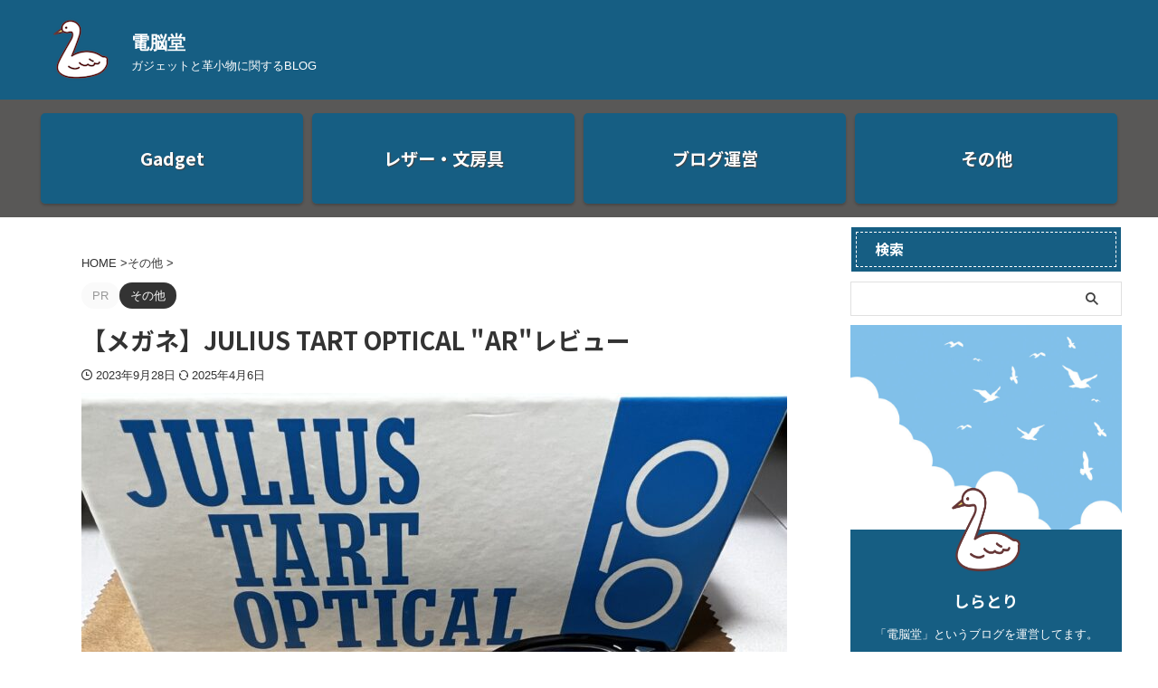

--- FILE ---
content_type: text/html; charset=UTF-8
request_url: https://dennodo.com/julius-tart-optical-ar-glass/
body_size: 18255
content:
<!DOCTYPE html><html lang="ja" class="s-navi-search-overlay  toc-style-check"> <!--<![endif]--><head prefix="og: http://ogp.me/ns# fb: http://ogp.me/ns/fb# article: http://ogp.me/ns/article#">  <script async src="https://www.googletagmanager.com/gtag/js?id=G-MX7EZ82X1N"></script> <meta charset="UTF-8" ><meta name="viewport" content="width=device-width,initial-scale=1.0,user-scalable=no,viewport-fit=cover"><meta name="format-detection" content="telephone=no" ><meta name="referrer" content="no-referrer-when-downgrade"/><link rel="stylesheet" media="print" onload="this.onload=null;this.media='all';" id="ao_optimized_gfonts" href="https://fonts.googleapis.com/css?family=Noto+Sans+JP%3A400%2C700%7CRoboto:400&amp;display=swap"><link rel="alternate" type="application/rss+xml" title="電脳堂 RSS Feed" href="https://dennodo.com/feed/" /><link rel="pingback" href="https://dennodo.com/xmlrpc.php" > <!--[if lt IE 9]> <script src="https://dennodo.com/wp-content/themes/affinger/js/html5shiv.js"></script> <![endif]--><meta name='robots' content='max-image-preview:large' /><link media="all" href="https://dennodo.com/wp-content/cache/autoptimize/css/autoptimize_50ad87a74a402cf1a202255ccbdd59df.css" rel="stylesheet"><title>【メガネ】JULIUS TART OPTICAL &quot;AR&quot;レビュー - 電脳堂</title><link href='https://fonts.gstatic.com' crossorigin='anonymous' rel='preconnect' /><link rel="alternate" title="oEmbed (JSON)" type="application/json+oembed" href="https://dennodo.com/wp-json/oembed/1.0/embed?url=https%3A%2F%2Fdennodo.com%2Fjulius-tart-optical-ar-glass%2F" /><link rel="alternate" title="oEmbed (XML)" type="text/xml+oembed" href="https://dennodo.com/wp-json/oembed/1.0/embed?url=https%3A%2F%2Fdennodo.com%2Fjulius-tart-optical-ar-glass%2F&#038;format=xml" /><link rel='stylesheet' id='single-css' href='https://dennodo.com/wp-content/themes/affinger/st-rankcss.php' type='text/css' media='all' /><link rel='stylesheet' id='st-themecss-css' href='https://dennodo.com/wp-content/themes/affinger/st-themecss-loader.php?ver=6.9' type='text/css' media='all' /> <script type="text/javascript" src="https://dennodo.com/wp-includes/js/jquery/jquery.min.js?ver=3.7.1" id="jquery-core-js"></script> <link rel="https://api.w.org/" href="https://dennodo.com/wp-json/" /><link rel="alternate" title="JSON" type="application/json" href="https://dennodo.com/wp-json/wp/v2/posts/928" /><link rel='shortlink' href='https://dennodo.com/?p=928' /><meta name="robots" content="index, follow" /><meta name="keywords" content="JULIUS TART OPTICAL,AR,Gold Series,レビュー,ゴールド,ジュリアスタート,"><meta name="description" content="前回紹介した【JULIUS TART OPTICAL &quot;AR Gold Series&quot;】に続いて、JULIUS TART OPTICAL &quot;AR&quot;をメガネように購入したのでレビューします。"><meta name="thumbnail" content="https://dennodo.com/wp-content/uploads/2023/09/IMG_1866.jpeg"><meta name="google-site-verification" content="N9-JBp9hV900c9zfJuRgQOIfdcBv5fEQRoMoWxbQmKQ" /> <script async src="https://pagead2.googlesyndication.com/pagead/js/adsbygoogle.js?client=ca-pub-3341182310959634"
     crossorigin="anonymous"></script> <link rel="canonical" href="https://dennodo.com/julius-tart-optical-ar-glass/" /><link rel="icon" href="https://dennodo.com/wp-content/uploads/2022/10/cropped-icon512-32x32.png" sizes="32x32" /><link rel="icon" href="https://dennodo.com/wp-content/uploads/2022/10/cropped-icon512-192x192.png" sizes="192x192" /><link rel="apple-touch-icon" href="https://dennodo.com/wp-content/uploads/2022/10/cropped-icon512-180x180.png" /><meta name="msapplication-TileImage" content="https://dennodo.com/wp-content/uploads/2022/10/cropped-icon512-270x270.png" /><meta property="og:type" content="article"><meta property="og:title" content="【メガネ】JULIUS TART OPTICAL &quot;AR&quot;レビュー"><meta property="og:url" content="https://dennodo.com/julius-tart-optical-ar-glass/"><meta property="og:description" content="前回紹介した【JULIUS TART OPTICAL &quot;AR Gold Series&quot;】に続いて、JULIUS TART OPTICAL &quot;AR&quot;をメガネように"><meta property="og:site_name" content="電脳堂"><meta property="og:image" content="https://dennodo.com/wp-content/uploads/2023/09/IMG_1866.jpeg"><meta property="article:published_time" content="2023-09-28T22:25:37+09:00" /><meta property="article:author" content="しらとり" /><meta name="twitter:site" content="@dennodo_blog"><meta name="twitter:card" content="summary_large_image"><meta name="twitter:title" content="【メガネ】JULIUS TART OPTICAL &quot;AR&quot;レビュー"><meta name="twitter:description" content="前回紹介した【JULIUS TART OPTICAL &quot;AR Gold Series&quot;】に続いて、JULIUS TART OPTICAL &quot;AR&quot;をメガネように"><meta name="twitter:image" content="https://dennodo.com/wp-content/uploads/2023/09/IMG_1866.jpeg"></head><body ontouchstart="" class="wp-singular post-template-default single single-post postid-928 single-format-standard wp-theme-affinger wp-child-theme-affinger-child st-af-ex single-cat-8 not-front-page" ><div id="st-ami"><div id="wrapper" class="" ontouchstart=""><div id="wrapper-in"><header id=""><div id="header-full"><div id="headbox-bg-fixed"><div id="headbox-bg"><div id="headbox"><nav id="s-navi" class="pcnone" data-st-nav data-st-nav-type="normal"><dl class="acordion is-active" data-st-nav-primary><dt class="trigger"><p class="acordion_button"><span class="op op-menu"><i class="st-fa st-svg-menu"></i></span></p><div id="st-mobile-logo"></div></dt><dd class="acordion_tree"><div class="acordion_tree_content"><div class="st-ac-box"><div id="search-3" class="st-widgets-box ac-widgets-top widget_search"><p class="st-widgets-title">検索</p><div id="search" class="search-custom-d"><form method="get" id="searchform" action="https://dennodo.com/"> <label class="hidden" for="s"> </label> <input type="text" placeholder="" value="" name="s" id="s" /> <input type="submit" value="&#xf002;" class="st-fa" id="searchsubmit" /></form></div></div></div><div class="menu-%e3%83%98%e3%83%83%e3%83%80%e3%83%bc%e3%83%a1%e3%83%8b%e3%83%a5%e3%83%bc-container"><ul id="menu-%e3%83%98%e3%83%83%e3%83%80%e3%83%bc%e3%83%a1%e3%83%8b%e3%83%a5%e3%83%bc" class="menu"><li id="menu-item-98" class="menu-item menu-item-type-taxonomy menu-item-object-category menu-item-98"><a href="https://dennodo.com/category/digi/"><span class="menu-item-label">Gadget</span></a></li><li id="menu-item-92" class="menu-item menu-item-type-taxonomy menu-item-object-category menu-item-92"><a href="https://dennodo.com/category/leather-stationary/"><span class="menu-item-label">レザー・文房具</span></a></li><li id="menu-item-94" class="menu-item menu-item-type-taxonomy menu-item-object-category menu-item-94"><a href="https://dennodo.com/category/operation/"><span class="menu-item-label">ブログ運営</span></a></li><li id="menu-item-95" class="menu-item menu-item-type-taxonomy menu-item-object-category current-post-ancestor current-menu-parent current-post-parent menu-item-95"><a href="https://dennodo.com/category/others/"><span class="menu-item-label">その他</span></a></li></ul></div><div class="clear"></div></div></dd></dl></nav><div id="header-l"><div id="st-icon-logo"> <a href="https://dennodo.com/"><img class="st-icon-logo-sp" src="https://dennodo.com/wp-content/uploads/2022/10/blog-logo.png" width="80" height="80"></a></div><div id="st-text-logo"><p class="sitename sitenametop"><a href="https://dennodo.com/"> 電脳堂 </a></p><p class="descr"> ガジェットと革小物に関するBLOG</p></div></div><div id="header-r" class="smanone"></div></div></div></div><div id="gazou-wide"><div id="st-headerbox"><div id="st-header"><div class="st-header-image-color-filter"></div></div></div></div></div><div id="st-header-cardlink-wrapper"><ul id="st-header-cardlink" class="st-cardlink-column-d st-cardlink-column-4"><li class="st-cardlink-card has-bg has-link"
 style="background-image: url(https://dennodo.com/wp-content/uploads/2022/09/165e83.png);"> <a class="st-cardlink-card-link" href="https://dennodo.com/category/digi/"><div class="st-cardlink-card-text"> Gadget</div> </a></li><li class="st-cardlink-card has-bg has-link"
 style="background-image: url(https://dennodo.com/wp-content/uploads/2022/09/165e83.png);"> <a class="st-cardlink-card-link" href="https://dennodo.com/category/leather-stationary/"><div class="st-cardlink-card-text"> レザー・文房具</div> </a></li><li class="st-cardlink-card has-bg has-link"
 style="background-image: url(https://dennodo.com/wp-content/uploads/2022/09/165e83.png);"> <a class="st-cardlink-card-link" href="https://dennodo.com/category/operation/"><div class="st-cardlink-card-text"> ブログ運営</div> </a></li><li class="st-cardlink-card has-bg has-link"
 style="background-image: url(https://dennodo.com/wp-content/uploads/2022/09/165e83.png);"> <a class="st-cardlink-card-link" href="https://dennodo.com/category/others/"><div class="st-cardlink-card-text"> その他</div> </a></li></ul></div></header><div id="content-w"><div id="st-header-post-under-box" class="st-header-post-no-data "
 style=""><div class="st-dark-cover"></div></div><div id="content" class="clearfix"><div id="contentInner"><main><article><div id="post-928" class="st-post post-928 post type-post status-publish format-standard has-post-thumbnail hentry category-others"><div
 id="breadcrumb"><ol itemscope itemtype="http://schema.org/BreadcrumbList"><li itemprop="itemListElement" itemscope itemtype="http://schema.org/ListItem"> <a href="https://dennodo.com" itemprop="item"> <span itemprop="name">HOME</span> </a> &gt;<meta itemprop="position" content="1"/></li><li itemprop="itemListElement" itemscope itemtype="http://schema.org/ListItem"> <a href="https://dennodo.com/category/others/" itemprop="item"> <span
 itemprop="name">その他</span> </a> &gt;<meta itemprop="position" content="2"/></li></ol></div><p class="st-catgroup"> <span class="catname st-catid-ad">PR</span> <a href="https://dennodo.com/category/others/" title="View all posts in その他" rel="category tag"><span class="catname st-catid8">その他</span></a></p><h1 class="entry-title">【メガネ】JULIUS TART OPTICAL "AR"レビュー</h1><div class="blogbox "><p><span class="kdate "> <i class="st-fa st-svg-clock-o"></i>2023年9月28日 <i class="st-fa st-svg-refresh"></i><time class="updated" datetime="2025-04-06T12:43:58+0900">2025年4月6日</time> </span></p></div><div class="mainbox"><div id="nocopy" ><div class=" st-eyecatch-under"> <img width="780" height="585" src="https://dennodo.com/wp-content/uploads/2023/09/IMG_1866.jpeg" class="attachment-full size-full wp-post-image" alt="【メガネ】JULIUS TART OPTICAL &quot;AR&quot;レビュー" decoding="async" fetchpriority="high" srcset="https://dennodo.com/wp-content/uploads/2023/09/IMG_1866.jpeg 780w, https://dennodo.com/wp-content/uploads/2023/09/IMG_1866-300x225.jpeg 300w, https://dennodo.com/wp-content/uploads/2023/09/IMG_1866-768x576.jpeg 768w" sizes="(max-width: 780px) 100vw, 780px" /></div><div class="entry-content"><p>前回紹介した【JULIUS TART OPTICAL "AR Gold Series"】に続いて、JULIUS TART OPTICAL "AR"をメガネように購入したのでレビューします。</p><p>↓↓前回の記事はこちら↓↓</p><div class="itiran-card-list post-card-list has-excerpt has-date is-small-columns-2 is-medium-columns-2 is-large-columns-3 "><div class="post-card-list-item post-card"><div class="post-card-image"> <a href="https://dennodo.com/julius-tart-optical-ar-gold-series/"><img decoding="async" width="780" height="585" src="https://dennodo.com/wp-content/uploads/2023/09/IMG_1864.jpeg" class="attachment-full size-full wp-post-image" alt="" srcset="https://dennodo.com/wp-content/uploads/2023/09/IMG_1864.jpeg 780w, https://dennodo.com/wp-content/uploads/2023/09/IMG_1864-300x225.jpeg 300w, https://dennodo.com/wp-content/uploads/2023/09/IMG_1864-768x576.jpeg 768w" sizes="(max-width: 780px) 100vw, 780px" /></a><p class="st-catgroup itiran-category"> <a href="https://dennodo.com/category/others/" title="View all posts in その他" rel="category tag"><span class="catname st-catid8">その他</span></a></p><p class="post-card-date"><i class="st-fa st-svg-refresh"></i>2023/9/28</p></div><div class="post-card-body"><div class="post-card-text"><h5 class="post-card-title"><a href="https://dennodo.com/julius-tart-optical-ar-gold-series/">【サングラス】JULIUS TART OPTICAL "AR Gold Series"レビュー</a></h5><div class="post-card-excerpt"><p>ジョニー・デップやジェームズ・ディーンが愛用した米国TART OPTICAL社のARNELの正式な後継モデルJULIUS TART OPTICALの代表作『AR』を購入したのでレビューします。 JULIUS TART OPTICAL（ジュリアス タート オプティカル）とは TART OPTICALの創業者であるジュリアス タートの名を掲げたTART OPTICALの復刻にあたるブランドです。 TART OPTICALのメガネやサングラスはジョニー・デップやジェームズ・ディーンなどのハリウッドセレブが愛用し ...</p></div></div></div></div></div><div style="height:50px" aria-hidden="true" class="wp-block-spacer"></div><h2 class="wp-block-heading">ジョニー・デップも愛用した<span class="st-mymarker-s">“ARNEL(アーネル)“</span></h2><p>1948年にニューヨークで設立されたタート社、様々なシリーズを展開していたがアーネルというモデルは、ジェームス・ディーン、ジョニー・デップが愛用していたことで特に有名になりました。<br>タート社は小さな眼鏡店から始まりましたが、卓越した品質を貫き、業界のレジェンドとなりました。その努力の結果、今でもその伝説が語り継がれています。<br>ジョニーデップ氏が愛用していたのが1950年代製の「タート オプティカル アーネル」と言われています。映画『シークレットウィンドウ』でジョニーデップが着用しています。</p><p>タート社自体はすでに廃業していて、当時のフレームはプレミア価格で数十万で取引されているそうです。</p><p>ハリウッドセレブたちが愛用したことで、タート社廃業後に複数の復刻ブランドが生まれました、その中で特に有名なのが、<br><br>① JULIUS TART OPTICAL 社<br>② TART OPTICAL 社</p><p>この2社が有名です、どちらのブランドでも「アーネル」の復刻モデルを生産していて、日本の鯖江で生産をしているそうです、<br>ちなみに社名もメガネフレームの見た目もそっくりなんですが、商標の問題でJULIUS TART OPTICAL 社の復刻モデルは「AR」という名前を使用しています。</p><p></p><p></p><h2 class="wp-block-heading">JULIUS TART OPTICAL "AR"について</h2><p>前回紹介したサングラスも今回紹介するメガネもJULIUS TART OPTICAL "AR"をチョイスしました。<br>サングラスは"<a href="https://dennodo.com/julius-tart-optical-ar-gold-series/">AR Gold Series</a>"というリベットがゴールドになっている特別仕様なモデルでしたが、仕事などで使用するメガネはリベットがシルバーの通常モデルを選択しました。</p><figure class="wp-block-image size-full"><img decoding="async" width="780" height="585" src="https://dennodo.com/wp-content/uploads/2023/09/IMG_1867-1.jpeg" alt="" class="wp-image-932" srcset="https://dennodo.com/wp-content/uploads/2023/09/IMG_1867-1.jpeg 780w, https://dennodo.com/wp-content/uploads/2023/09/IMG_1867-1-300x225.jpeg 300w, https://dennodo.com/wp-content/uploads/2023/09/IMG_1867-1-768x576.jpeg 768w" sizes="(max-width: 780px) 100vw, 780px" /></figure><div style="height:50px" aria-hidden="true" class="wp-block-spacer"></div><h2 class="wp-block-heading">JULIUS TART OPTICAL "AR"の特徴</h2><p>ジョニー・デップをはじめ、多くの著名人が愛用したことで世界的に注目を集めたタートオプティカルの「ARNEL」を忠実に再現したのがジュリアスタートオプティカルの「AR」です。ボストンとウェリントンの中間のようなシェイプとフロントの飾り鋲が特徴的です。</p><p>サイズはジョニー・デップをはじめ世界中の著名人が愛用したヴィンテージタートの黄金比と呼ばれているレンズ44mm ブリッジ24mm。<br>カラーは最も定番性の高い『BLACK』。ベーシックな色ですがディテールの微妙な違いを味わっていただけるモデルになっています。</p><figure class="wp-block-image size-full"><img loading="lazy" decoding="async" width="780" height="585" src="https://dennodo.com/wp-content/uploads/2023/09/IMG_1866-1.jpeg" alt="" class="wp-image-933" srcset="https://dennodo.com/wp-content/uploads/2023/09/IMG_1866-1.jpeg 780w, https://dennodo.com/wp-content/uploads/2023/09/IMG_1866-1-300x225.jpeg 300w, https://dennodo.com/wp-content/uploads/2023/09/IMG_1866-1-768x576.jpeg 768w" sizes="auto, (max-width: 780px) 100vw, 780px" /></figure><div style="height:50px" aria-hidden="true" class="wp-block-spacer"></div><h2 class="wp-block-heading">"AR Gold Series"と"AR"の比較</h2><p>"AR Gold Series"はリベットや丁番等金属部分が全てゴールド、おまけでツルの先端にGマークがついています。<br>"AR"はリベットや丁番等金属部分が全てシルバーでよりオリジナルのアーネルを忠実に再現されているモデルです。</p><figure class="wp-block-image size-full"><img loading="lazy" decoding="async" width="780" height="585" src="https://dennodo.com/wp-content/uploads/2023/09/IMG_1871.jpeg" alt="" class="wp-image-934" srcset="https://dennodo.com/wp-content/uploads/2023/09/IMG_1871.jpeg 780w, https://dennodo.com/wp-content/uploads/2023/09/IMG_1871-300x225.jpeg 300w, https://dennodo.com/wp-content/uploads/2023/09/IMG_1871-768x576.jpeg 768w" sizes="auto, (max-width: 780px) 100vw, 780px" /></figure><div style="height:50px" aria-hidden="true" class="wp-block-spacer"></div><h2 class="wp-block-heading">【おまけ】JULIUS TART OPTICAL のケース</h2><p>写真はフレームを購入すると付属してくるメガネケースです。<br>レザーで作られていて、純正なだけあってサイズもピッタリです。</p><p>JULIUS TART OPTICALのメガネって角度がついているので、小ぶりに見えて意外とケースを選びます。<br>大きめのメガネケースじゃないとツルの部分が引っかかって入らないの場合があります。</p><figure class="wp-block-image size-full"><img loading="lazy" decoding="async" width="780" height="585" src="https://dennodo.com/wp-content/uploads/2023/09/IMG_1872.jpeg" alt="" class="wp-image-935" srcset="https://dennodo.com/wp-content/uploads/2023/09/IMG_1872.jpeg 780w, https://dennodo.com/wp-content/uploads/2023/09/IMG_1872-300x225.jpeg 300w, https://dennodo.com/wp-content/uploads/2023/09/IMG_1872-768x576.jpeg 768w" sizes="auto, (max-width: 780px) 100vw, 780px" /></figure><p></p><p>以上です、またね！</p><p></p><p></p><div style="height:50px" aria-hidden="true" class="wp-block-spacer"></div></div></div><div class="adbox"><div style="padding-top:10px;"></div></div><div id="st_custom_html_widget-6" class="widget_text st-widgets-box post-widgets-bottom widget_st_custom_html_widget"><p class="st-widgets-title">最新記事</p><div class="textwidget custom-html-widget"><div class="slider post-slider content-post-slider has-excerpt has-more is-center-mode "
 data-slick="{&quot;slidesToShow&quot;:3,&quot;adaptiveHeight&quot;:true,&quot;autoplay&quot;:true,&quot;dots&quot;:true,&quot;responsive&quot;:[{&quot;breakpoint&quot;:960,&quot;settings&quot;:{&quot;slidesToShow&quot;:2}},{&quot;breakpoint&quot;:560,&quot;settings&quot;:{&quot;slidesToShow&quot;:1,&quot;centerMode&quot;:true,&quot;centerPadding&quot;:&quot;80px&quot;}}],&quot;centerMode&quot;:false}"><div class="slider-item post-slide"><div class="post-slide-image"> <a href="https://dennodo.com/ganzo-gud/"> <img width="780" height="585" src="https://dennodo.com/wp-content/uploads/2025/12/IMG_2897.jpeg" class="attachment-full size-full wp-post-image" alt="" decoding="async" loading="lazy" srcset="https://dennodo.com/wp-content/uploads/2025/12/IMG_2897.jpeg 780w, https://dennodo.com/wp-content/uploads/2025/12/IMG_2897-300x225.jpeg 300w, https://dennodo.com/wp-content/uploads/2025/12/IMG_2897-768x576.jpeg 768w" sizes="auto, (max-width: 780px) 100vw, 780px" /> </a><p class="st-catgroup itiran-category"> <a href="https://dennodo.com/category/leather-stationary/" title="View all posts in レザー・文房具" rel="category tag"><span class="catname st-catid5">レザー・文房具</span></a></p></div><div class="post-slide-body"><div class="post-slide-text"><p class="post-slide-title"><a href="https://dennodo.com/ganzo-gud/">GANZO GUD（ジーユーディー）ベルト〈フェザー〉レビュー｜大人のための極上レザーベルト、その魅力と選ぶ理由</a></p><div class="post-slide-excerpt"><p>ビジネスでもカジュアルでも、装いの完成度を左右するのが「ベルト」です。中でも日本最高峰のレザーブランドとして知られるGANZOの**GUD（ジーユーディー）ベルト〈フェザー〉**は、シンプルながら圧倒的な素材力と仕立ての良さで、多くの革好きから支持されています。 この記事では、GANZO GUD ベルト（フェザー）の素材の歴史、デザイン、使用感、サイズ感、経年変化、他ブランドとの比較まで徹底的に解説。「長く使える本物のレザーベルトを探している」「スーツにも私服にも合う一本が欲しい」そんな悩みを、この記事が ...</p></div></div><p class="post-slide-more"> <a href="https://dennodo.com/ganzo-gud/">続きを読む</a></p></div></div><div class="slider-item post-slide"><div class="post-slide-image"> <a href="https://dennodo.com/gmw-bz5000d-1jf/"> <img width="250" height="250" src="https://dennodo.com/wp-content/uploads/2025/12/IMG_2853.jpg" class="attachment-full size-full wp-post-image" alt="" decoding="async" loading="lazy" srcset="https://dennodo.com/wp-content/uploads/2025/12/IMG_2853.jpg 250w, https://dennodo.com/wp-content/uploads/2025/12/IMG_2853-150x150.jpg 150w, https://dennodo.com/wp-content/uploads/2025/12/IMG_2853-100x100.jpg 100w" sizes="auto, (max-width: 250px) 100vw, 250px" /> </a><p class="st-catgroup itiran-category"> <a href="https://dennodo.com/category/digi/" title="View all posts in Gadget" rel="category tag"><span class="catname st-catid4">Gadget</span></a></p></div><div class="post-slide-body"><div class="post-slide-text"><p class="post-slide-title"><a href="https://dennodo.com/gmw-bz5000d-1jf/">GMW-BZ5000D-1JFレビュー｜フルメタルG-SHOCKの新基準！MIP液晶×電波ソーラーが凄い理由</a></p><div class="post-slide-excerpt"><p>GMW-BZ5000D-1JFは、G-SHOCKの「5000」シリーズ最新モデルとして2025年11月に登場したフルメタルデジタルウォッチです。タフネス性能はもちろん、新開発のMIP液晶・スマホリンク対応・Made in Japan仕様など、実用性と質感の高さを両立。この記事では、スペック・デザイン・使い勝手を徹底レビューし、購入の決め手になるポイントを詳しく解説します。これを読めばこのモデルの魅力が丸わかりです！ 結論｜GMW-BZ5000D-1JFはどんな時計？ GMW-BZ5000D-1JFは、G- ...</p></div></div><p class="post-slide-more"> <a href="https://dennodo.com/gmw-bz5000d-1jf/">続きを読む</a></p></div></div><div class="slider-item post-slide"><div class="post-slide-image"> <a href="https://dennodo.com/mx-master-4/"> <img width="780" height="585" src="https://dennodo.com/wp-content/uploads/2025/11/IMG_2786.jpeg" class="attachment-full size-full wp-post-image" alt="" decoding="async" loading="lazy" srcset="https://dennodo.com/wp-content/uploads/2025/11/IMG_2786.jpeg 780w, https://dennodo.com/wp-content/uploads/2025/11/IMG_2786-300x225.jpeg 300w, https://dennodo.com/wp-content/uploads/2025/11/IMG_2786-768x576.jpeg 768w" sizes="auto, (max-width: 780px) 100vw, 780px" /> </a><p class="st-catgroup itiran-category"> <a href="https://dennodo.com/category/digi/" title="View all posts in Gadget" rel="category tag"><span class="catname st-catid4">Gadget</span></a></p></div><div class="post-slide-body"><div class="post-slide-text"><p class="post-slide-title"><a href="https://dennodo.com/mx-master-4/">ロジクール MX MASTER 4 レビュー｜完成度の頂点に立つ究極のワイヤレスマウス【MX MASTER 3Sからの進化点も徹底比較】</a></p><div class="post-slide-excerpt"><p>ロジクールのフラッグシップマウス「MX MASTER 4」は、ビジネス・クリエイティブの両シーンで“最強”と評されるシリーズの最新モデルです。本記事では、MX MASTER 4のデザイン・性能・使用感・バッテリー・静音性などを徹底レビュー。この記事を読めば、あなたにとって最適なマウス選びの悩みがスッキリ解消するでしょう。 結論：ロジクール MX MASTER 4は“プロユース最強マウス”の完成形 MX MASTER 4は、快適な操作性と生産性を極限まで高めたロジクールの最高峰モデルです。「スクロール精度」 ...</p></div></div><p class="post-slide-more"> <a href="https://dennodo.com/mx-master-4/">続きを読む</a></p></div></div><div class="slider-item post-slide"><div class="post-slide-image"> <a href="https://dennodo.com/moft-8-in-1/"> <img width="780" height="585" src="https://dennodo.com/wp-content/uploads/2025/11/IMG_2750.jpeg" class="attachment-full size-full wp-post-image" alt="" decoding="async" loading="lazy" srcset="https://dennodo.com/wp-content/uploads/2025/11/IMG_2750.jpeg 780w, https://dennodo.com/wp-content/uploads/2025/11/IMG_2750-300x225.jpeg 300w, https://dennodo.com/wp-content/uploads/2025/11/IMG_2750-768x576.jpeg 768w" sizes="auto, (max-width: 780px) 100vw, 780px" /> </a><p class="st-catgroup itiran-category"> <a href="https://dennodo.com/category/digi/" title="View all posts in Gadget" rel="category tag"><span class="catname st-catid4">Gadget</span></a></p></div><div class="post-slide-body"><div class="post-slide-text"><p class="post-slide-title"><a href="https://dennodo.com/moft-8-in-1/">【MOFT 8-in-1多機能スマホスタンド レビュー】MagSafe対応で財布・スタンド・グリップがひとつに！究極のミニマルギア</a></p><div class="post-slide-excerpt"><p>スマホスタンド、カードケース、ウォレット、グリップ…。そのすべてを一体化した「MOFT 8-in-1多機能スマホスタンド」は、MagSafe対応の革新的アクセサリーです。この記事では、実際に使用して感じた使い勝手・デザイン・収納力・耐久性を、リアルな使用感とともにレビューします。「持ち物を減らしたい」「MagSafeをもっと活用したい」人にこそ読んでほしい内容です。 結論：これ1つでiPhoneライフが完結する 「MOFT 8-in-1多機能スマホスタンド」は、“これさえあれば十分” と思える完成度です。 ...</p></div></div><p class="post-slide-more"> <a href="https://dennodo.com/moft-8-in-1/">続きを読む</a></p></div></div><div class="slider-item post-slide"><div class="post-slide-image"> <a href="https://dennodo.com/iphone-17-pro-max/"> <img width="780" height="417" src="https://dennodo.com/wp-content/uploads/2025/10/2025-10-12-12.27.26.jpg" class="attachment-full size-full wp-post-image" alt="" decoding="async" loading="lazy" srcset="https://dennodo.com/wp-content/uploads/2025/10/2025-10-12-12.27.26.jpg 780w, https://dennodo.com/wp-content/uploads/2025/10/2025-10-12-12.27.26-300x160.jpg 300w, https://dennodo.com/wp-content/uploads/2025/10/2025-10-12-12.27.26-768x411.jpg 768w" sizes="auto, (max-width: 780px) 100vw, 780px" /> </a><p class="st-catgroup itiran-category"> <a href="https://dennodo.com/category/digi/" title="View all posts in Gadget" rel="category tag"><span class="catname st-catid4">Gadget</span></a></p></div><div class="post-slide-body"><div class="post-slide-text"><p class="post-slide-title"><a href="https://dennodo.com/iphone-17-pro-max/">iPhone 17 Pro Max レビュー｜アルミニウムデザインとA19 Proの進化がもたらす究極のスマートフォン体験</a></p><div class="post-slide-excerpt"><p>2025年秋、Appleが満を持して発売した「iPhone 17 Pro Max」。新素材アルミニウムボディ、最新のA19 Proチップ、改良されたペリスコープカメラといった進化を遂げ、まさに“究極のiPhone”と呼ぶにふさわしい仕上がりです。本記事では、実際に使用してわかった「デザインの質感」「カメラ性能」「バッテリー持ち」「他モデルとの違い」などを徹底レビュー。読後には「買うべきかどうか」の判断ができるよう、実用的な情報を詳しく紹介します。 【結論】iPhone 17 Pro Maxは「完成度が異次 ...</p></div></div><p class="post-slide-more"> <a href="https://dennodo.com/iphone-17-pro-max/">続きを読む</a></p></div></div><div class="slider-item post-slide"><div class="post-slide-image"> <a href="https://dennodo.com/nimaso-iphone-17-pro-max/"> <img width="780" height="585" src="https://dennodo.com/wp-content/uploads/2025/10/IMG_2584.jpeg" class="attachment-full size-full wp-post-image" alt="" decoding="async" loading="lazy" srcset="https://dennodo.com/wp-content/uploads/2025/10/IMG_2584.jpeg 780w, https://dennodo.com/wp-content/uploads/2025/10/IMG_2584-300x225.jpeg 300w, https://dennodo.com/wp-content/uploads/2025/10/IMG_2584-768x576.jpeg 768w" sizes="auto, (max-width: 780px) 100vw, 780px" /> </a><p class="st-catgroup itiran-category"> <a href="https://dennodo.com/category/digi/" title="View all posts in Gadget" rel="category tag"><span class="catname st-catid4">Gadget</span></a></p></div><div class="post-slide-body"><div class="post-slide-text"><p class="post-slide-title"><a href="https://dennodo.com/nimaso-iphone-17-pro-max/">【徹底レビュー】NIMASO ガラスフィルム iPhone 17 Pro Max用 DSP25F1711｜自動除塵×気泡レスで誰でも完璧に貼れる！</a></p><div class="post-slide-excerpt"><p>iPhone 17 Pro Maxを購入したら、まず必要なのが「ディスプレイ保護フィルム」。その中でも圧倒的な人気を誇るのが、NIMASO（ニマソ）のガラスフィルムシリーズです。今回は最新モデル「DSP25F1711」を実際に使用し、貼りやすさ・透明度・指紋防止性能・耐久性などを徹底検証。この記事を読めば、購入前の疑問「本当に貼りやすい？」「気泡はできない？」「画質は落ちない？」がすべて解決します。 ■ NIMASOガラスフィルムとは？ブランドの信頼性 NIMASO（ニマソ）は、スマートフォンアクセサリー ...</p></div></div><p class="post-slide-more"> <a href="https://dennodo.com/nimaso-iphone-17-pro-max/">続きを読む</a></p></div></div><div class="slider-item post-slide"><div class="post-slide-image"> <a href="https://dennodo.com/nimaso-iphone-17-pro-max-camerafilm/"> <img width="780" height="585" src="https://dennodo.com/wp-content/uploads/2025/10/IMG_2594-1.jpeg" class="attachment-full size-full wp-post-image" alt="" decoding="async" loading="lazy" srcset="https://dennodo.com/wp-content/uploads/2025/10/IMG_2594-1.jpeg 780w, https://dennodo.com/wp-content/uploads/2025/10/IMG_2594-1-300x225.jpeg 300w, https://dennodo.com/wp-content/uploads/2025/10/IMG_2594-1-768x576.jpeg 768w" sizes="auto, (max-width: 780px) 100vw, 780px" /> </a><p class="st-catgroup itiran-category"> <a href="https://dennodo.com/category/digi/" title="View all posts in Gadget" rel="category tag"><span class="catname st-catid4">Gadget</span></a></p></div><div class="post-slide-body"><div class="post-slide-text"><p class="post-slide-title"><a href="https://dennodo.com/nimaso-iphone-17-pro-max-camerafilm/">【レビュー】NIMASO カメラフィルム iPhone 17 Pro Max対応｜露出オーバー防止と高透過で写真品質を守る最強レンズカバー</a></p><div class="post-slide-excerpt"><p>iPhone 17 Pro Maxのカメラを傷や埃から守りたい。でも画質の劣化やフレアが気になる——そんな悩みを抱えるユーザーにおすすめなのが「NIMASO カメラフィルム DCM25F1744」です。この記事では、実際の装着感や撮影結果を徹底検証し、他社製品との違いや選ぶ際のポイントを詳しく紹介します。この記事を読めば、「カメラ保護フィルム選び」で迷う時間がなくなります。 ■ 結論：NIMASOカメラフィルムは“貼るだけで安心と画質を両立”できる逸品 まず結論から言うと、NIMASOのカメラ保護フィルム ...</p></div></div><p class="post-slide-more"> <a href="https://dennodo.com/nimaso-iphone-17-pro-max-camerafilm/">続きを読む</a></p></div></div><div class="slider-item post-slide"><div class="post-slide-image"> <a href="https://dennodo.com/ankerpowerlineflow/"> <img width="780" height="585" src="https://dennodo.com/wp-content/uploads/2025/10/IMG_2585.jpeg" class="attachment-full size-full wp-post-image" alt="" decoding="async" loading="lazy" srcset="https://dennodo.com/wp-content/uploads/2025/10/IMG_2585.jpeg 780w, https://dennodo.com/wp-content/uploads/2025/10/IMG_2585-300x225.jpeg 300w, https://dennodo.com/wp-content/uploads/2025/10/IMG_2585-768x576.jpeg 768w" sizes="auto, (max-width: 780px) 100vw, 780px" /> </a><p class="st-catgroup itiran-category"> <a href="https://dennodo.com/category/digi/" title="View all posts in Gadget" rel="category tag"><span class="catname st-catid4">Gadget</span></a></p></div><div class="post-slide-body"><div class="post-slide-text"><p class="post-slide-title"><a href="https://dennodo.com/ankerpowerlineflow/">Anker PowerLine III Flow USB-Cケーブル 240Wレビュー｜絡まないシリコン素材と高出力PD対応で最強の1本</a></p><div class="post-slide-excerpt"><p>充電ケーブルに“ストレスフリー”を求めるなら、**Anker PowerLine III Flow USB-C &amp; USB-C ケーブル（240W）**は外せません。柔らかく絡まらないシリコン素材と、MacBook Proまでフルスピード充電できる240W出力。この記事では、その使用感や耐久性、他製品との比較を徹底レビューします。読了後には、「もう他のケーブルには戻れない」と思えるはずです。 1. Anker PowerLine III Flow USB-Cケーブルとは？その概要と特徴 Anker ...</p></div></div><p class="post-slide-more"> <a href="https://dennodo.com/ankerpowerlineflow/">続きを読む</a></p></div></div><div class="slider-item post-slide"><div class="post-slide-image"> <a href="https://dennodo.com/iphone-17-pro-max-case/"> <img width="780" height="585" src="https://dennodo.com/wp-content/uploads/2025/10/IMG_2575.jpeg" class="attachment-full size-full wp-post-image" alt="" decoding="async" loading="lazy" srcset="https://dennodo.com/wp-content/uploads/2025/10/IMG_2575.jpeg 780w, https://dennodo.com/wp-content/uploads/2025/10/IMG_2575-300x225.jpeg 300w, https://dennodo.com/wp-content/uploads/2025/10/IMG_2575-768x576.jpeg 768w" sizes="auto, (max-width: 780px) 100vw, 780px" /> </a><p class="st-catgroup itiran-category"> <a href="https://dennodo.com/category/digi/" title="View all posts in Gadget" rel="category tag"><span class="catname st-catid4">Gadget</span></a></p></div><div class="post-slide-body"><div class="post-slide-text"><p class="post-slide-title"><a href="https://dennodo.com/iphone-17-pro-max-case/">【レビュー】Apple純正の完成形。iPhone 17 Pro Max「テックウーブンケース」｜MagSafe対応で美しさと実用性を両立</a></p><div class="post-slide-excerpt"><p>Appleが2025年にリリースした「iPhone 17 Pro Max」に合わせて登場した新素材ケース ――テックウーブンケース（Tech Woven Case）。これは単なるアクセサリーではなく、環境配慮・耐久性・デザイン性のすべてを兼ね備えた「Appleらしい進化系ケース」です。本記事では、その質感・使用感・機能性を徹底的にレビュー。「レザーケースの代替になるの？」「MagSafeの磁力は十分？」といった疑問にも答えながら、購入を検討している方にとっての最適な判断材料をお届けします。 テックウーブン ...</p></div></div><p class="post-slide-more"> <a href="https://dennodo.com/iphone-17-pro-max-case/">続きを読む</a></p></div></div><div class="slider-item post-slide"><div class="post-slide-image"> <a href="https://dennodo.com/loewe/"> <img width="780" height="1040" src="https://dennodo.com/wp-content/uploads/2025/07/IMG_2408.jpeg" class="attachment-full size-full wp-post-image" alt="" decoding="async" loading="lazy" srcset="https://dennodo.com/wp-content/uploads/2025/07/IMG_2408.jpeg 780w, https://dennodo.com/wp-content/uploads/2025/07/IMG_2408-225x300.jpeg 225w, https://dennodo.com/wp-content/uploads/2025/07/IMG_2408-768x1024.jpeg 768w" sizes="auto, (max-width: 780px) 100vw, 780px" /> </a><p class="st-catgroup itiran-category"> <a href="https://dennodo.com/category/others/" title="View all posts in その他" rel="category tag"><span class="catname st-catid8">その他</span></a></p></div><div class="post-slide-body"><div class="post-slide-text"><p class="post-slide-title"><a href="https://dennodo.com/loewe/">【レビュー】LOEWE(ロエベ)001 MANオー ドゥトワレ“清潔感と色気”を両立する究極のモテ香水</a></p><div class="post-slide-excerpt"><p>こんにちは、香水マニアの管理人です。 今回ご紹介するのは、スペインのラグジュアリーブランド【LOEWE（ロエベ）】が贈る人気フレグランス 「LOEWE(ロエベ)001 MANオー ドゥトワレ）」。 「香水って結局、何を買えば正解？」 そんなあなたに、自信を持っておすすめできる一本です。 ロエベ 001 MANとは？ 「清潔感×知性×色気」を絶妙にブレンドした、まさに“大人の色気”を演出する香り。 2016年に誕生し、瞬く間にLOEWEファンや香水愛好家の間で話題となりました。 男女ペアで使える「LOEWE ...</p></div></div><p class="post-slide-more"> <a href="https://dennodo.com/loewe/">続きを読む</a></p></div></div></div></div></div></div><div class="sns st-sns-singular"><ul class="clearfix"><li class="twitter"> <a rel="nofollow" onclick="window.open('//twitter.com/intent/tweet?url=https%3A%2F%2Fdennodo.com%2Fjulius-tart-optical-ar-glass%2F&hashtags=電脳堂&text=%E3%80%90%E3%83%A1%E3%82%AC%E3%83%8D%E3%80%91JULIUS%20TART%20OPTICAL%20%22AR%22%E3%83%AC%E3%83%93%E3%83%A5%E3%83%BC&via=dennodo_blog&tw_p=tweetbutton', '', 'width=500,height=450'); return false;" title="twitter"><i class="st-fa st-svg-twitter"></i><span class="snstext " >Post</span></a></li></ul></div><p class="tagst"> <i class="st-fa st-svg-folder-open-o" aria-hidden="true"></i>-<a href="https://dennodo.com/category/others/" rel="category tag">その他</a><br/></p><aside><p class="author" style="display:none;"><a href="https://dennodo.com/author/dennodo/" title="しらとり" class="vcard author"><span class="fn">author</span></a></p><h4 class="point"><span class="point-in">同じカテゴリの記事</span></h4><div class="kanren-card-list post-card-list has-excerpt has-date is-small-columns-2 is-medium-columns-2 is-large-columns-3" data-st-load-more-content
 data-st-load-more-id="d30b2412-0521-4e37-bde3-722caab51da9"><div class="post-card-list-item post-card"><div class="post-card-image"> <a href="https://dennodo.com/loewe/"><img width="780" height="1040" src="https://dennodo.com/wp-content/uploads/2025/07/IMG_2408.jpeg" class="attachment-full size-full wp-post-image" alt="" decoding="async" loading="lazy" srcset="https://dennodo.com/wp-content/uploads/2025/07/IMG_2408.jpeg 780w, https://dennodo.com/wp-content/uploads/2025/07/IMG_2408-225x300.jpeg 225w, https://dennodo.com/wp-content/uploads/2025/07/IMG_2408-768x1024.jpeg 768w" sizes="auto, (max-width: 780px) 100vw, 780px" /></a><p class="st-catgroup itiran-category"> <a href="https://dennodo.com/category/others/" title="View all posts in その他" rel="category tag"><span class="catname st-catid8">その他</span></a></p><p class="post-card-date"><i
 class="st-fa st-svg-refresh"></i>2025/9/30</p></div><div class="post-card-body"><div class="post-card-text"><h5 class="post-card-title"><a href="https://dennodo.com/loewe/">【レビュー】LOEWE(ロエベ)001 MANオー ドゥトワレ“清潔感と色気”を両立する究極のモテ香水</a></h5><div class="post-card-excerpt"><p>こんにちは、香水マニアの管理人です。 今回ご紹介するのは、スペインのラグジュアリーブランド【LOEWE（ロエベ）】が贈る人気フレグランス 「LOEWE(ロエベ)001 MANオー ドゥトワレ）」。 「香水って結局、何を買えば正解？」 そんなあなたに、自信を持っておすすめできる一本です。 ロエベ 001 MANとは？ 「清潔感×知性×色気」を絶妙にブレンドした、まさに“大人の色気”を演出する香り。 2016年に誕生し、瞬く間にLOEWEファンや香水愛好家の間で話題となりました。 男女ペアで使える「LOEWE ...</p></div></div></div></div><div class="post-card-list-item post-card"><div class="post-card-image"> <a href="https://dennodo.com/travalo-classic/"><img width="780" height="585" src="https://dennodo.com/wp-content/uploads/2025/07/IMG_2414.jpeg" class="attachment-full size-full wp-post-image" alt="" decoding="async" loading="lazy" srcset="https://dennodo.com/wp-content/uploads/2025/07/IMG_2414.jpeg 780w, https://dennodo.com/wp-content/uploads/2025/07/IMG_2414-300x225.jpeg 300w, https://dennodo.com/wp-content/uploads/2025/07/IMG_2414-768x576.jpeg 768w" sizes="auto, (max-width: 780px) 100vw, 780px" /></a><p class="st-catgroup itiran-category"> <a href="https://dennodo.com/category/others/" title="View all posts in その他" rel="category tag"><span class="catname st-catid8">その他</span></a></p><p class="post-card-date"><i class="st-fa st-svg-clock-o"></i>2025/7/22</p></div><div class="post-card-body"><div class="post-card-text"><h5 class="post-card-title"><a href="https://dennodo.com/travalo-classic/">【レビュー】travalo (トラヴァーロ)クラシック アトマイザー｜香水愛用者の必需品！持ち運びに最適な携帯用アトマイザー</a></h5><div class="post-card-excerpt"><p>旅行や外出先でも、お気に入りの香水を気軽に持ち歩けたら…。 そんな願いを叶えてくれるのが、Travalo（トラヴァーロ）クラシック アトマイザーです。 今回は、私自身が実際に使用してみた感想をたっぷりご紹介します。機能性・デザイン・使いやすさのすべてが◎。香水を愛用する方には特におすすめです！ Travaloとは？ Travalo（トラヴァーロ）は、イギリス発のアトマイザーブランド。 「詰め替えが簡単」「液漏れしない」「スタイリッシュ」なアトマイザーとして世界中の香水ユーザーから支持を集めています。 その ...</p></div></div></div></div><div class="post-card-list-item post-card"><div class="post-card-image"> <a href="https://dennodo.com/nike-air-max-sol/"><img width="780" height="585" src="https://dennodo.com/wp-content/uploads/2025/06/IMG_2389.jpeg" class="attachment-full size-full wp-post-image" alt="" decoding="async" loading="lazy" srcset="https://dennodo.com/wp-content/uploads/2025/06/IMG_2389.jpeg 780w, https://dennodo.com/wp-content/uploads/2025/06/IMG_2389-300x225.jpeg 300w, https://dennodo.com/wp-content/uploads/2025/06/IMG_2389-768x576.jpeg 768w" sizes="auto, (max-width: 780px) 100vw, 780px" /></a><p class="st-catgroup itiran-category"> <a href="https://dennodo.com/category/others/" title="View all posts in その他" rel="category tag"><span class="catname st-catid8">その他</span></a></p><p class="post-card-date"><i class="st-fa st-svg-clock-o"></i>2025/6/29</p></div><div class="post-card-body"><div class="post-card-text"><h5 class="post-card-title"><a href="https://dennodo.com/nike-air-max-sol/">【購入レビュー】NIKE エアマックス ソル AIR MAX SOL</a></h5><div class="post-card-excerpt"><p>スニーカー好きの皆さん、こんにちは！今回は、ナイキの人気シリーズ「AIR MAX」から登場した新作モデル 「エアマックス ソル（AIR MAX SOL）」 を購入したので、履き心地やデザイン、使ってみた感想をじっくりレビューしていきたいと思います！ エアマックスソルとは？ 「AIR MAX SOL」は、ナイキの定番技術であるビジブルエアを搭載したライフスタイル向けスニーカー。 クラシックなエアマックスの雰囲気を残しつつ、より軽量で現代的なデザインにアップデートされています。 &nbsp;第一印象：スタイリ ...</p></div></div></div></div><div class="post-card-list-item post-card"><div class="post-card-image"> <a href="https://dennodo.com/refa-hair/"><img width="780" height="585" src="https://dennodo.com/wp-content/uploads/2025/04/IMG_2308.jpeg" class="attachment-full size-full wp-post-image" alt="" decoding="async" loading="lazy" srcset="https://dennodo.com/wp-content/uploads/2025/04/IMG_2308.jpeg 780w, https://dennodo.com/wp-content/uploads/2025/04/IMG_2308-300x225.jpeg 300w, https://dennodo.com/wp-content/uploads/2025/04/IMG_2308-768x576.jpeg 768w" sizes="auto, (max-width: 780px) 100vw, 780px" /></a><p class="st-catgroup itiran-category"> <a href="https://dennodo.com/category/others/" title="View all posts in その他" rel="category tag"><span class="catname st-catid8">その他</span></a></p><p class="post-card-date"><i class="st-fa st-svg-clock-o"></i>2025/4/6</p></div><div class="post-card-body"><div class="post-card-text"><h5 class="post-card-title"><a href="https://dennodo.com/refa-hair/">男性にもおすすめ！ReFa HAIR リファハートブラシ（シルバー）の魅力とは？</a></h5><div class="post-card-excerpt"><p>みなさん、ヘアブラシにこだわっていますか？ もしかすると「ただ髪をとかすだけでしょ？」と思っている方もいるかもしれません。しかし、ヘアケアのプロや美容に詳しい人ほど、ブラシ選びが大切だと考えています。 今回は、私が実際に購入した ReFa HAIR リファハートブラシ（シルバー） を男性向けにご紹介します。「ブラシなんてどれも同じ」と思っている方こそ、ぜひ読んでみてください！ 1. リファハートブラシってどんなブラシ？ ReFa（リファ）といえば、美容ローラーやシャワーヘッドなどで有名なブランドですが、こ ...</p></div></div></div></div><div class="post-card-list-item post-card"><div class="post-card-image"> <a href="https://dennodo.com/laphroaig/"><img width="780" height="1040" src="https://dennodo.com/wp-content/uploads/2025/01/IMG_2242-1.jpeg" class="attachment-full size-full wp-post-image" alt="" decoding="async" loading="lazy" srcset="https://dennodo.com/wp-content/uploads/2025/01/IMG_2242-1.jpeg 780w, https://dennodo.com/wp-content/uploads/2025/01/IMG_2242-1-225x300.jpeg 225w, https://dennodo.com/wp-content/uploads/2025/01/IMG_2242-1-768x1024.jpeg 768w" sizes="auto, (max-width: 780px) 100vw, 780px" /></a><p class="st-catgroup itiran-category"> <a href="https://dennodo.com/category/others/" title="View all posts in その他" rel="category tag"><span class="catname st-catid8">その他</span></a></p><p class="post-card-date"><i
 class="st-fa st-svg-refresh"></i>2025/1/30</p></div><div class="post-card-body"><div class="post-card-text"><h5 class="post-card-title"><a href="https://dennodo.com/laphroaig/">ラフロイグ10年   深いスモーキーの世界へ、初めての一杯レビュー</a></h5><div class="post-card-excerpt"><p>ラフロイグの代名詞ともいえる「ラフロイグ10年」。スモーキーウイスキー好きなら必ず名前を聞くこの1本。個性派のウイスキーとして知られるラフロイグがどんな味わいなのか、実際に飲んだ感想をレビューします！ ボトルを手にした瞬間の印象 まず、ボトルデザインはクラシックで洗練されています。白地に黒のロゴ、そして深い緑のボトルカラーが目を引きます。このデザインは200年以上の歴史を感じさせつつ、現代のスタイリッシュさも兼ね備えていて、インテリアとしても映える美しさです。 封を開けた瞬間、ふわっと立ち上がる香り。これ ...</p></div></div></div></div><div class="post-card-list-item post-card"><div class="post-card-image"> <a href="https://dennodo.com/julius-tart-optical-ar-gold-series/"><img width="780" height="585" src="https://dennodo.com/wp-content/uploads/2023/09/IMG_1864.jpeg" class="attachment-full size-full wp-post-image" alt="" decoding="async" loading="lazy" srcset="https://dennodo.com/wp-content/uploads/2023/09/IMG_1864.jpeg 780w, https://dennodo.com/wp-content/uploads/2023/09/IMG_1864-300x225.jpeg 300w, https://dennodo.com/wp-content/uploads/2023/09/IMG_1864-768x576.jpeg 768w" sizes="auto, (max-width: 780px) 100vw, 780px" /></a><p class="st-catgroup itiran-category"> <a href="https://dennodo.com/category/others/" title="View all posts in その他" rel="category tag"><span class="catname st-catid8">その他</span></a></p><p class="post-card-date"><i
 class="st-fa st-svg-refresh"></i>2023/9/28</p></div><div class="post-card-body"><div class="post-card-text"><h5 class="post-card-title"><a href="https://dennodo.com/julius-tart-optical-ar-gold-series/">【サングラス】JULIUS TART OPTICAL "AR Gold Series"レビュー</a></h5><div class="post-card-excerpt"><p>ジョニー・デップやジェームズ・ディーンが愛用した米国TART OPTICAL社のARNELの正式な後継モデルJULIUS TART OPTICALの代表作『AR』を購入したのでレビューします。 JULIUS TART OPTICAL（ジュリアス タート オプティカル）とは TART OPTICALの創業者であるジュリアス タートの名を掲げたTART OPTICALの復刻にあたるブランドです。 TART OPTICALのメガネやサングラスはジョニー・デップやジェームズ・ディーンなどのハリウッドセレブが愛用し ...</p></div></div></div></div><div class="post-card-list-item post-card"><div class="post-card-image"> <a href="https://dennodo.com/montbell-odsamue/"><img width="780" height="585" src="https://dennodo.com/wp-content/uploads/2023/08/IMG_1913-1.jpeg" class="attachment-full size-full wp-post-image" alt="" decoding="async" loading="lazy" srcset="https://dennodo.com/wp-content/uploads/2023/08/IMG_1913-1.jpeg 780w, https://dennodo.com/wp-content/uploads/2023/08/IMG_1913-1-300x225.jpeg 300w, https://dennodo.com/wp-content/uploads/2023/08/IMG_1913-1-768x576.jpeg 768w" sizes="auto, (max-width: 780px) 100vw, 780px" /></a><p class="st-catgroup itiran-category"> <a href="https://dennodo.com/category/others/" title="View all posts in その他" rel="category tag"><span class="catname st-catid8">その他</span></a></p><p class="post-card-date"><i class="st-fa st-svg-clock-o"></i>2023/8/30</p></div><div class="post-card-body"><div class="post-card-text"><h5 class="post-card-title"><a href="https://dennodo.com/montbell-odsamue/">【作務衣】mont-bell  O.D.サムエ【最強の普段着】</a></h5><div class="post-card-excerpt"><p>mont-bellの「O.D.サムエ」という作務衣を購入してみたのでご紹介します。初めての作務衣だったのですが、着心地が良く、和を感じられる【最強の普段着】です＼(^o^)／ 作務衣とは 作務衣とは、僧侶が掃除や薪割り、畑仕事など寺院を維持するための労働を行う時に着用する作業着にされています。ちなみに正式の坐禅や法要の時には着用しないそうです。 作務衣はどこで買える？ mont-bellの実店舗で購入しました。ネット以外だとイトーヨーカドーやワークマンにも取り扱いがあるそうです。 今回購入した作務衣 mo ...</p></div></div></div></div><div class="post-card-list-item post-card"><div class="post-card-image"> <a href="https://dennodo.com/blue-de-chanel/"><img width="780" height="585" src="https://dennodo.com/wp-content/uploads/2023/04/IMG_1784.jpeg" class="attachment-full size-full wp-post-image" alt="" decoding="async" loading="lazy" srcset="https://dennodo.com/wp-content/uploads/2023/04/IMG_1784.jpeg 780w, https://dennodo.com/wp-content/uploads/2023/04/IMG_1784-300x225.jpeg 300w, https://dennodo.com/wp-content/uploads/2023/04/IMG_1784-768x576.jpeg 768w" sizes="auto, (max-width: 780px) 100vw, 780px" /></a><p class="st-catgroup itiran-category"> <a href="https://dennodo.com/category/others/" title="View all posts in その他" rel="category tag"><span class="catname st-catid8">その他</span></a></p><p class="post-card-date"><i class="st-fa st-svg-clock-o"></i>2023/8/27</p></div><div class="post-card-body"><div class="post-card-text"><h5 class="post-card-title"><a href="https://dennodo.com/blue-de-chanel/">ブルードゥシャネル香水全３種類の違い オードトワレ、オードパルファム、パルファムを徹底比較！</a></h5><div class="post-card-excerpt"><p>ブルードゥシャネルはオードトワレ、オーデパルファム、パルファムの３種類発売されてるんですが、 香りの濃度だけでなく、特に香りの持続性に差があります。3つの異なるバージョンの違いを解説します。 『ブルードゥシャネル(BLEU DE CHANEL)』とは？ CHANELから発売されている香水です。男性芸能人の間でも大人気の香水で、女性からの評判も良く、「モテ香水」なんていわれるほど。 ブルードゥシャネルはバランスのとれた、クリーンでフレッシュな香りで知られ、あらゆる世代から評価されています。時代を超越する意外 ...</p></div></div></div></div><div class="post-card-list-item post-card"><div class="post-card-image"> <a href="https://dennodo.com/travalo/"><img width="780" height="585" src="https://dennodo.com/wp-content/uploads/2023/04/IMG_1779.jpeg" class="attachment-full size-full wp-post-image" alt="" decoding="async" loading="lazy" srcset="https://dennodo.com/wp-content/uploads/2023/04/IMG_1779.jpeg 780w, https://dennodo.com/wp-content/uploads/2023/04/IMG_1779-300x225.jpeg 300w, https://dennodo.com/wp-content/uploads/2023/04/IMG_1779-768x576.jpeg 768w" sizes="auto, (max-width: 780px) 100vw, 780px" /></a><p class="st-catgroup itiran-category"> <a href="https://dennodo.com/category/others/" title="View all posts in その他" rel="category tag"><span class="catname st-catid8">その他</span></a></p><p class="post-card-date"><i class="st-fa st-svg-clock-o"></i>2023/8/22</p></div><div class="post-card-body"><div class="post-card-text"><h5 class="post-card-title"><a href="https://dennodo.com/travalo/">TRAVALO(トラヴァーロ)  アトマイザーレビュー</a></h5><div class="post-card-excerpt"><p>香水の持ち運びに便利なアトマイザーを購入したので、使い勝手等を紹介します。 TRAVALO(トラヴァーロ)&nbsp; というブランドのアトマイザーが有名らしい！？ 手頃でデザインがかっこいいアトマイザーってどんなのがあるのかなぁ〜っとネットサーフィンをしていて所、どうやらアトマイザーも安いのから、そこそこ良い値段のものまでピンキリ。どうせ買うならそこそこ良いものを永く使いたいと思い、口コミサイトで評判の良かったTRAVALO(トラヴァーロ)&nbsp; というブランドのものを購入してみた。 TRAVAL ...</p></div></div></div></div><div class="post-card-list-item post-card"><div class="post-card-image"> <a href="https://dennodo.com/oxelo-commute900/"><img width="780" height="780" src="https://dennodo.com/wp-content/uploads/2023/08/7ac4fe84fa00717d79b648d3dfe8328a.webp" class="attachment-full size-full wp-post-image" alt="" decoding="async" loading="lazy" srcset="https://dennodo.com/wp-content/uploads/2023/08/7ac4fe84fa00717d79b648d3dfe8328a.webp 780w, https://dennodo.com/wp-content/uploads/2023/08/7ac4fe84fa00717d79b648d3dfe8328a-300x300.webp 300w, https://dennodo.com/wp-content/uploads/2023/08/7ac4fe84fa00717d79b648d3dfe8328a-150x150.webp 150w, https://dennodo.com/wp-content/uploads/2023/08/7ac4fe84fa00717d79b648d3dfe8328a-768x768.webp 768w, https://dennodo.com/wp-content/uploads/2023/08/7ac4fe84fa00717d79b648d3dfe8328a-100x100.webp 100w" sizes="auto, (max-width: 780px) 100vw, 780px" /></a><p class="st-catgroup itiran-category"> <a href="https://dennodo.com/category/others/" title="View all posts in その他" rel="category tag"><span class="catname st-catid8">その他</span></a></p><p class="post-card-date"><i class="st-fa st-svg-clock-o"></i>2023/8/13</p></div><div class="post-card-body"><div class="post-card-text"><h5 class="post-card-title"><a href="https://dennodo.com/oxelo-commute900/">【キックボード】DECATHLON社製 OXELO (オクセロ) キックスケーター COMMUTE 900 レビュー</a></h5><div class="post-card-excerpt"><p>日常使いに便利な「非」電動キックボードOXELO (オクセロ) キックスケーター COMMUTE 900 のレビュー記事です。</p></div></div></div></div><div class="post-card-list-item post-card"><div class="post-card-image"> <a href="https://dennodo.com/chanel-egoist-platinum/"><img width="780" height="585" src="https://dennodo.com/wp-content/uploads/2023/04/IMG_1782.jpeg" class="attachment-full size-full wp-post-image" alt="" decoding="async" loading="lazy" srcset="https://dennodo.com/wp-content/uploads/2023/04/IMG_1782.jpeg 780w, https://dennodo.com/wp-content/uploads/2023/04/IMG_1782-300x225.jpeg 300w, https://dennodo.com/wp-content/uploads/2023/04/IMG_1782-768x576.jpeg 768w" sizes="auto, (max-width: 780px) 100vw, 780px" /></a><p class="st-catgroup itiran-category"> <a href="https://dennodo.com/category/others/" title="View all posts in その他" rel="category tag"><span class="catname st-catid8">その他</span></a></p><p class="post-card-date"><i class="st-fa st-svg-clock-o"></i>2023/4/14</p></div><div class="post-card-body"><div class="post-card-text"><h5 class="post-card-title"><a href="https://dennodo.com/chanel-egoist-platinum/">シャネル エゴイスト プラチナム レビュー</a></h5><div class="post-card-excerpt"><p>エゴイストプラチナムの香りは最高！一生愛用していく香水をレビューします。 リード文 製品説明 社交的でありながらもさわやかな個性を持った男性を想わせる、いきいきとした魅力に満ちたフジェール グリーン ノート。 フォーミュラ フレッシュなラベンダー、ローズマリー、プチグレインの、アロマティックなさわやかさに満ちたトップノートから、クラリセージとゼラニウムの男性らしいはつらつとしたアコード、アンバーのあたたかさとエキゾティックなウッディのラストノートへ、澄みきった華やかさと軽やかなきらめきに満ちた、クールな魅 ...</p></div></div></div></div><div class="post-card-list-item post-card"><div class="post-card-image"> <a href="https://dennodo.com/tokyo-bike/"><img width="780" height="477" src="https://dennodo.com/wp-content/uploads/2022/09/tokyobaike-2022-09-28-3.18.00.jpg" class="attachment-full size-full wp-post-image" alt="" decoding="async" loading="lazy" srcset="https://dennodo.com/wp-content/uploads/2022/09/tokyobaike-2022-09-28-3.18.00.jpg 780w, https://dennodo.com/wp-content/uploads/2022/09/tokyobaike-2022-09-28-3.18.00-300x183.jpg 300w, https://dennodo.com/wp-content/uploads/2022/09/tokyobaike-2022-09-28-3.18.00-768x470.jpg 768w" sizes="auto, (max-width: 780px) 100vw, 780px" /></a><p class="st-catgroup itiran-category"> <a href="https://dennodo.com/category/others/" title="View all posts in その他" rel="category tag"><span class="catname st-catid8">その他</span></a></p><p class="post-card-date"><i
 class="st-fa st-svg-refresh"></i>2022/10/2</p></div><div class="post-card-body"><div class="post-card-text"><h5 class="post-card-title"><a href="https://dennodo.com/tokyo-bike/">TOKYO BIKE おすすめ</a></h5><div class="post-card-excerpt"><p>TOKYOBIKEという自転車メーカーをご存知ですか？めちゃくちゃ軽くスタイリッシュな自転車です、tokyobike（トーキョーバイク）はその名の通り、東京という都会で走りやすい機能・性能を持った自転車のメーカーとして、2002年に誕生しました。この自転車は新たな街の景色を見つけることができる。街乗りにもぴったりでちょっとした発見が生まれて、日常生活に花を添えてくれる存在です。クロモリフレームで頑丈・粘りのある運転を楽しめます。 以上です、またね＼(^o^)／</p></div></div></div></div></div><div class="p-navi clearfix"> <a class="st-prev-link" href="https://dennodo.com/julius-tart-optical-ar-gold-series/"><p class="st-prev"> <i class="st-svg st-svg-angle-right"></i> <img width="60" height="60" src="https://dennodo.com/wp-content/uploads/2023/09/IMG_1864-100x100.jpeg" class="attachment-60x60 size-60x60 wp-post-image" alt="" decoding="async" loading="lazy" srcset="https://dennodo.com/wp-content/uploads/2023/09/IMG_1864-100x100.jpeg 100w, https://dennodo.com/wp-content/uploads/2023/09/IMG_1864-150x150.jpeg 150w" sizes="auto, (max-width: 60px) 100vw, 60px" /> <span class="st-prev-title">【サングラス】JULIUS TART OPTICAL "AR Gold Series"レビュー</span></p> </a> <a class="st-next-link" href="https://dennodo.com/anker-prime-charger-100w/"><p class="st-next"> <span class="st-prev-title">Anker Prime Charger (100W, 3 Ports, GaN) のレビュー：パワフルでコンパクトな次世代充電器</span> <img width="60" height="60" src="https://dennodo.com/wp-content/uploads/2024/12/IMG_2086-100x100.jpeg" class="attachment-60x60 size-60x60 wp-post-image" alt="" decoding="async" loading="lazy" srcset="https://dennodo.com/wp-content/uploads/2024/12/IMG_2086-100x100.jpeg 100w, https://dennodo.com/wp-content/uploads/2024/12/IMG_2086-150x150.jpeg 150w" sizes="auto, (max-width: 60px) 100vw, 60px" /> <i class="st-svg st-svg-angle-right"></i></p> </a></div></aside></div></article></main></div><div id="side"><aside><div class="side-topad"><div id="search-2" class="side-widgets widget_search"><p class="st-widgets-title"><span>検索</span></p><div id="search" class="search-custom-d"><form method="get" id="searchform" action="https://dennodo.com/"> <label class="hidden" for="s"> </label> <input type="text" placeholder="" value="" name="s" id="s" /> <input type="submit" value="&#xf002;" class="st-fa" id="searchsubmit" /></form></div></div><div id="authorst_widget-2" class="side-widgets widget_authorst_widget"><div class="st-author-box st-author-master"><div class="st-author-profile"><div class="st-author-profile-header-card"><img class="st-profile-header" src="https://dennodo.com/wp-content/uploads/2022/09/22988155.jpg" width="780" height="588" alt=""></div><div class="st-author-profile-avatar"> <img src="https://dennodo.com/wp-content/uploads/2022/09/22799453.png" alt="" width="150px" height="150px"></div><div class="post st-author-profile-content"><p class="st-author-nickname">しらとり</p><p class="st-author-description">「電脳堂」というブログを運営してます。 茨城県出身。40代。好きなものは革小物と文房具とガジェット。Twitterでブログの更新情報や日々の出来事を呟いています。</p><div class="sns-wrapper"><div class="sns"><ul class="profile-sns clearfix"><li class="twitter"><a rel="nofollow" href="https://twitter.com/dennodo_blog" target="_blank" title="twitter"><i class="st-fa st-svg-twitter" aria-hidden="true"></i></a></li><li class="author-youtube"><a rel="nofollow" href="https://www.youtube.com/@dennodo" target="_blank" title="youtube"><i class="st-fa st-svg-youtube-play" aria-hidden="true"></i></a></li><li class="author-homepage"><a rel="nofollow" href="https://dennodo.com/" target="_blank" title="home"><i class="st-fa st-svg-home" aria-hidden="true"></i></a></li></ul></div><div class="rankstlink-r2"><p class="no-reflection"><a href="https://dennodo.com/contact/">お問い合せ</a></p></div></div></div></div></div></div><div id="archives-2" class="side-widgets widget_archive"><p class="st-widgets-title"><span>アーカイブ</span></p> <label class="screen-reader-text" for="archives-dropdown-2">アーカイブ</label> <select id="archives-dropdown-2" name="archive-dropdown"><option value="">月を選択</option><option value='https://dennodo.com/2025/12/'> 2025年12月 &nbsp;(2)</option><option value='https://dennodo.com/2025/11/'> 2025年11月 &nbsp;(2)</option><option value='https://dennodo.com/2025/10/'> 2025年10月 &nbsp;(5)</option><option value='https://dennodo.com/2025/07/'> 2025年7月 &nbsp;(2)</option><option value='https://dennodo.com/2025/06/'> 2025年6月 &nbsp;(2)</option><option value='https://dennodo.com/2025/04/'> 2025年4月 &nbsp;(1)</option><option value='https://dennodo.com/2025/01/'> 2025年1月 &nbsp;(2)</option><option value='https://dennodo.com/2024/12/'> 2024年12月 &nbsp;(1)</option><option value='https://dennodo.com/2023/09/'> 2023年9月 &nbsp;(6)</option><option value='https://dennodo.com/2023/08/'> 2023年8月 &nbsp;(7)</option><option value='https://dennodo.com/2023/04/'> 2023年4月 &nbsp;(2)</option><option value='https://dennodo.com/2022/10/'> 2022年10月 &nbsp;(3)</option><option value='https://dennodo.com/2022/09/'> 2022年9月 &nbsp;(6)</option> </select></div><div id="sidemenu2_widget-2" class="side-widgets widget_sidemenu2_widget"><p class="st-widgets-title st-side-widgetsmenu"><span>カテゴリー</span></p><nav><div id="sidebg"><div class="st-pagelists"><ul id="menu-%e3%83%98%e3%83%83%e3%83%80%e3%83%bc%e3%83%a1%e3%83%8b%e3%83%a5%e3%83%bc-1" class=""><li class="menu-item menu-item-type-taxonomy menu-item-object-category menu-item-98"><a href="https://dennodo.com/category/digi/">Gadget</a></li><li class="menu-item menu-item-type-taxonomy menu-item-object-category menu-item-92"><a href="https://dennodo.com/category/leather-stationary/">レザー・文房具</a></li><li class="menu-item menu-item-type-taxonomy menu-item-object-category menu-item-94"><a href="https://dennodo.com/category/operation/">ブログ運営</a></li><li class="menu-item menu-item-type-taxonomy menu-item-object-category current-post-ancestor current-menu-parent current-post-parent menu-item-95"><a href="https://dennodo.com/category/others/">その他</a></li></ul></div></div></nav></div></div><div id="mybox"><div id="st_custom_html_ad_widget-4" class="widget_text side-widgets widget_st_custom_html_ad_widget"><p class="st-widgets-title"><span>PR</span></p><div class="textwidget custom-html-widget"> <script async src="https://pagead2.googlesyndication.com/pagead/js/adsbygoogle.js?client=ca-pub-3341182310959634"
     crossorigin="anonymous"></script>  <ins class="adsbygoogle"
 style="display:block"
 data-ad-client="ca-pub-3341182310959634"
 data-ad-slot="3603253644"
 data-ad-format="auto"
 data-full-width-responsive="true"></ins> <script>(adsbygoogle = window.adsbygoogle || []).push({});</script> </div></div><div id="st_custom_html_widget-5" class="widget_text side-widgets widget_st_custom_html_widget"><p class="st-widgets-title"><span>最新記事</span></p><div class="textwidget custom-html-widget"><div class="slider post-slider content-post-slider has-excerpt has-more is-center-mode "
 data-slick="{&quot;slidesToShow&quot;:2,&quot;adaptiveHeight&quot;:true,&quot;autoplay&quot;:true,&quot;dots&quot;:true,&quot;responsive&quot;:[{&quot;breakpoint&quot;:960,&quot;settings&quot;:{&quot;slidesToShow&quot;:2}},{&quot;breakpoint&quot;:560,&quot;settings&quot;:{&quot;slidesToShow&quot;:1,&quot;centerMode&quot;:true,&quot;centerPadding&quot;:&quot;80px&quot;}}],&quot;centerMode&quot;:false}"><div class="slider-item post-slide"><div class="post-slide-image"> <a href="https://dennodo.com/ganzo-gud/"> <img width="780" height="585" src="https://dennodo.com/wp-content/uploads/2025/12/IMG_2897.jpeg" class="attachment-full size-full wp-post-image" alt="" decoding="async" loading="lazy" srcset="https://dennodo.com/wp-content/uploads/2025/12/IMG_2897.jpeg 780w, https://dennodo.com/wp-content/uploads/2025/12/IMG_2897-300x225.jpeg 300w, https://dennodo.com/wp-content/uploads/2025/12/IMG_2897-768x576.jpeg 768w" sizes="auto, (max-width: 780px) 100vw, 780px" /> </a><p class="st-catgroup itiran-category"> <a href="https://dennodo.com/category/leather-stationary/" title="View all posts in レザー・文房具" rel="category tag"><span class="catname st-catid5">レザー・文房具</span></a></p></div><div class="post-slide-body"><div class="post-slide-text"><p class="post-slide-title"><a href="https://dennodo.com/ganzo-gud/">GANZO GUD（ジーユーディー）ベルト〈フェザー〉レビュー｜大人のための極上レザーベルト、その魅力と選ぶ理由</a></p><div class="post-slide-excerpt"><p>ビジネスでもカジュアルでも、装いの完成度を左右するのが「ベルト」です。中でも日本最高峰のレザーブランドとして知られるGANZOの**GUD（ジーユーディー）ベルト〈フェザー〉**は、シンプルながら圧倒的な素材力と仕立ての良さで、多くの革好きから支持されています。 この記事では、GANZO GUD ベルト（フェザー）の素材の歴史、デザイン、使用感、サイズ感、経年変化、他ブランドとの比較まで徹底的に解説。「長く使える本物のレザーベルトを探している」「スーツにも私服にも合う一本が欲しい」そんな悩みを、この記事が ...</p></div></div><p class="post-slide-more"> <a href="https://dennodo.com/ganzo-gud/">続きを読む</a></p></div></div><div class="slider-item post-slide"><div class="post-slide-image"> <a href="https://dennodo.com/gmw-bz5000d-1jf/"> <img width="250" height="250" src="https://dennodo.com/wp-content/uploads/2025/12/IMG_2853.jpg" class="attachment-full size-full wp-post-image" alt="" decoding="async" loading="lazy" srcset="https://dennodo.com/wp-content/uploads/2025/12/IMG_2853.jpg 250w, https://dennodo.com/wp-content/uploads/2025/12/IMG_2853-150x150.jpg 150w, https://dennodo.com/wp-content/uploads/2025/12/IMG_2853-100x100.jpg 100w" sizes="auto, (max-width: 250px) 100vw, 250px" /> </a><p class="st-catgroup itiran-category"> <a href="https://dennodo.com/category/digi/" title="View all posts in Gadget" rel="category tag"><span class="catname st-catid4">Gadget</span></a></p></div><div class="post-slide-body"><div class="post-slide-text"><p class="post-slide-title"><a href="https://dennodo.com/gmw-bz5000d-1jf/">GMW-BZ5000D-1JFレビュー｜フルメタルG-SHOCKの新基準！MIP液晶×電波ソーラーが凄い理由</a></p><div class="post-slide-excerpt"><p>GMW-BZ5000D-1JFは、G-SHOCKの「5000」シリーズ最新モデルとして2025年11月に登場したフルメタルデジタルウォッチです。タフネス性能はもちろん、新開発のMIP液晶・スマホリンク対応・Made in Japan仕様など、実用性と質感の高さを両立。この記事では、スペック・デザイン・使い勝手を徹底レビューし、購入の決め手になるポイントを詳しく解説します。これを読めばこのモデルの魅力が丸わかりです！ 結論｜GMW-BZ5000D-1JFはどんな時計？ GMW-BZ5000D-1JFは、G- ...</p></div></div><p class="post-slide-more"> <a href="https://dennodo.com/gmw-bz5000d-1jf/">続きを読む</a></p></div></div><div class="slider-item post-slide"><div class="post-slide-image"> <a href="https://dennodo.com/mx-master-4/"> <img width="780" height="585" src="https://dennodo.com/wp-content/uploads/2025/11/IMG_2786.jpeg" class="attachment-full size-full wp-post-image" alt="" decoding="async" loading="lazy" srcset="https://dennodo.com/wp-content/uploads/2025/11/IMG_2786.jpeg 780w, https://dennodo.com/wp-content/uploads/2025/11/IMG_2786-300x225.jpeg 300w, https://dennodo.com/wp-content/uploads/2025/11/IMG_2786-768x576.jpeg 768w" sizes="auto, (max-width: 780px) 100vw, 780px" /> </a><p class="st-catgroup itiran-category"> <a href="https://dennodo.com/category/digi/" title="View all posts in Gadget" rel="category tag"><span class="catname st-catid4">Gadget</span></a></p></div><div class="post-slide-body"><div class="post-slide-text"><p class="post-slide-title"><a href="https://dennodo.com/mx-master-4/">ロジクール MX MASTER 4 レビュー｜完成度の頂点に立つ究極のワイヤレスマウス【MX MASTER 3Sからの進化点も徹底比較】</a></p><div class="post-slide-excerpt"><p>ロジクールのフラッグシップマウス「MX MASTER 4」は、ビジネス・クリエイティブの両シーンで“最強”と評されるシリーズの最新モデルです。本記事では、MX MASTER 4のデザイン・性能・使用感・バッテリー・静音性などを徹底レビュー。この記事を読めば、あなたにとって最適なマウス選びの悩みがスッキリ解消するでしょう。 結論：ロジクール MX MASTER 4は“プロユース最強マウス”の完成形 MX MASTER 4は、快適な操作性と生産性を極限まで高めたロジクールの最高峰モデルです。「スクロール精度」 ...</p></div></div><p class="post-slide-more"> <a href="https://dennodo.com/mx-master-4/">続きを読む</a></p></div></div><div class="slider-item post-slide"><div class="post-slide-image"> <a href="https://dennodo.com/moft-8-in-1/"> <img width="780" height="585" src="https://dennodo.com/wp-content/uploads/2025/11/IMG_2750.jpeg" class="attachment-full size-full wp-post-image" alt="" decoding="async" loading="lazy" srcset="https://dennodo.com/wp-content/uploads/2025/11/IMG_2750.jpeg 780w, https://dennodo.com/wp-content/uploads/2025/11/IMG_2750-300x225.jpeg 300w, https://dennodo.com/wp-content/uploads/2025/11/IMG_2750-768x576.jpeg 768w" sizes="auto, (max-width: 780px) 100vw, 780px" /> </a><p class="st-catgroup itiran-category"> <a href="https://dennodo.com/category/digi/" title="View all posts in Gadget" rel="category tag"><span class="catname st-catid4">Gadget</span></a></p></div><div class="post-slide-body"><div class="post-slide-text"><p class="post-slide-title"><a href="https://dennodo.com/moft-8-in-1/">【MOFT 8-in-1多機能スマホスタンド レビュー】MagSafe対応で財布・スタンド・グリップがひとつに！究極のミニマルギア</a></p><div class="post-slide-excerpt"><p>スマホスタンド、カードケース、ウォレット、グリップ…。そのすべてを一体化した「MOFT 8-in-1多機能スマホスタンド」は、MagSafe対応の革新的アクセサリーです。この記事では、実際に使用して感じた使い勝手・デザイン・収納力・耐久性を、リアルな使用感とともにレビューします。「持ち物を減らしたい」「MagSafeをもっと活用したい」人にこそ読んでほしい内容です。 結論：これ1つでiPhoneライフが完結する 「MOFT 8-in-1多機能スマホスタンド」は、“これさえあれば十分” と思える完成度です。 ...</p></div></div><p class="post-slide-more"> <a href="https://dennodo.com/moft-8-in-1/">続きを読む</a></p></div></div><div class="slider-item post-slide"><div class="post-slide-image"> <a href="https://dennodo.com/iphone-17-pro-max/"> <img width="780" height="417" src="https://dennodo.com/wp-content/uploads/2025/10/2025-10-12-12.27.26.jpg" class="attachment-full size-full wp-post-image" alt="" decoding="async" loading="lazy" srcset="https://dennodo.com/wp-content/uploads/2025/10/2025-10-12-12.27.26.jpg 780w, https://dennodo.com/wp-content/uploads/2025/10/2025-10-12-12.27.26-300x160.jpg 300w, https://dennodo.com/wp-content/uploads/2025/10/2025-10-12-12.27.26-768x411.jpg 768w" sizes="auto, (max-width: 780px) 100vw, 780px" /> </a><p class="st-catgroup itiran-category"> <a href="https://dennodo.com/category/digi/" title="View all posts in Gadget" rel="category tag"><span class="catname st-catid4">Gadget</span></a></p></div><div class="post-slide-body"><div class="post-slide-text"><p class="post-slide-title"><a href="https://dennodo.com/iphone-17-pro-max/">iPhone 17 Pro Max レビュー｜アルミニウムデザインとA19 Proの進化がもたらす究極のスマートフォン体験</a></p><div class="post-slide-excerpt"><p>2025年秋、Appleが満を持して発売した「iPhone 17 Pro Max」。新素材アルミニウムボディ、最新のA19 Proチップ、改良されたペリスコープカメラといった進化を遂げ、まさに“究極のiPhone”と呼ぶにふさわしい仕上がりです。本記事では、実際に使用してわかった「デザインの質感」「カメラ性能」「バッテリー持ち」「他モデルとの違い」などを徹底レビュー。読後には「買うべきかどうか」の判断ができるよう、実用的な情報を詳しく紹介します。 【結論】iPhone 17 Pro Maxは「完成度が異次 ...</p></div></div><p class="post-slide-more"> <a href="https://dennodo.com/iphone-17-pro-max/">続きを読む</a></p></div></div><div class="slider-item post-slide"><div class="post-slide-image"> <a href="https://dennodo.com/nimaso-iphone-17-pro-max/"> <img width="780" height="585" src="https://dennodo.com/wp-content/uploads/2025/10/IMG_2584.jpeg" class="attachment-full size-full wp-post-image" alt="" decoding="async" loading="lazy" srcset="https://dennodo.com/wp-content/uploads/2025/10/IMG_2584.jpeg 780w, https://dennodo.com/wp-content/uploads/2025/10/IMG_2584-300x225.jpeg 300w, https://dennodo.com/wp-content/uploads/2025/10/IMG_2584-768x576.jpeg 768w" sizes="auto, (max-width: 780px) 100vw, 780px" /> </a><p class="st-catgroup itiran-category"> <a href="https://dennodo.com/category/digi/" title="View all posts in Gadget" rel="category tag"><span class="catname st-catid4">Gadget</span></a></p></div><div class="post-slide-body"><div class="post-slide-text"><p class="post-slide-title"><a href="https://dennodo.com/nimaso-iphone-17-pro-max/">【徹底レビュー】NIMASO ガラスフィルム iPhone 17 Pro Max用 DSP25F1711｜自動除塵×気泡レスで誰でも完璧に貼れる！</a></p><div class="post-slide-excerpt"><p>iPhone 17 Pro Maxを購入したら、まず必要なのが「ディスプレイ保護フィルム」。その中でも圧倒的な人気を誇るのが、NIMASO（ニマソ）のガラスフィルムシリーズです。今回は最新モデル「DSP25F1711」を実際に使用し、貼りやすさ・透明度・指紋防止性能・耐久性などを徹底検証。この記事を読めば、購入前の疑問「本当に貼りやすい？」「気泡はできない？」「画質は落ちない？」がすべて解決します。 ■ NIMASOガラスフィルムとは？ブランドの信頼性 NIMASO（ニマソ）は、スマートフォンアクセサリー ...</p></div></div><p class="post-slide-more"> <a href="https://dennodo.com/nimaso-iphone-17-pro-max/">続きを読む</a></p></div></div><div class="slider-item post-slide"><div class="post-slide-image"> <a href="https://dennodo.com/nimaso-iphone-17-pro-max-camerafilm/"> <img width="780" height="585" src="https://dennodo.com/wp-content/uploads/2025/10/IMG_2594-1.jpeg" class="attachment-full size-full wp-post-image" alt="" decoding="async" loading="lazy" srcset="https://dennodo.com/wp-content/uploads/2025/10/IMG_2594-1.jpeg 780w, https://dennodo.com/wp-content/uploads/2025/10/IMG_2594-1-300x225.jpeg 300w, https://dennodo.com/wp-content/uploads/2025/10/IMG_2594-1-768x576.jpeg 768w" sizes="auto, (max-width: 780px) 100vw, 780px" /> </a><p class="st-catgroup itiran-category"> <a href="https://dennodo.com/category/digi/" title="View all posts in Gadget" rel="category tag"><span class="catname st-catid4">Gadget</span></a></p></div><div class="post-slide-body"><div class="post-slide-text"><p class="post-slide-title"><a href="https://dennodo.com/nimaso-iphone-17-pro-max-camerafilm/">【レビュー】NIMASO カメラフィルム iPhone 17 Pro Max対応｜露出オーバー防止と高透過で写真品質を守る最強レンズカバー</a></p><div class="post-slide-excerpt"><p>iPhone 17 Pro Maxのカメラを傷や埃から守りたい。でも画質の劣化やフレアが気になる——そんな悩みを抱えるユーザーにおすすめなのが「NIMASO カメラフィルム DCM25F1744」です。この記事では、実際の装着感や撮影結果を徹底検証し、他社製品との違いや選ぶ際のポイントを詳しく紹介します。この記事を読めば、「カメラ保護フィルム選び」で迷う時間がなくなります。 ■ 結論：NIMASOカメラフィルムは“貼るだけで安心と画質を両立”できる逸品 まず結論から言うと、NIMASOのカメラ保護フィルム ...</p></div></div><p class="post-slide-more"> <a href="https://dennodo.com/nimaso-iphone-17-pro-max-camerafilm/">続きを読む</a></p></div></div><div class="slider-item post-slide"><div class="post-slide-image"> <a href="https://dennodo.com/ankerpowerlineflow/"> <img width="780" height="585" src="https://dennodo.com/wp-content/uploads/2025/10/IMG_2585.jpeg" class="attachment-full size-full wp-post-image" alt="" decoding="async" loading="lazy" srcset="https://dennodo.com/wp-content/uploads/2025/10/IMG_2585.jpeg 780w, https://dennodo.com/wp-content/uploads/2025/10/IMG_2585-300x225.jpeg 300w, https://dennodo.com/wp-content/uploads/2025/10/IMG_2585-768x576.jpeg 768w" sizes="auto, (max-width: 780px) 100vw, 780px" /> </a><p class="st-catgroup itiran-category"> <a href="https://dennodo.com/category/digi/" title="View all posts in Gadget" rel="category tag"><span class="catname st-catid4">Gadget</span></a></p></div><div class="post-slide-body"><div class="post-slide-text"><p class="post-slide-title"><a href="https://dennodo.com/ankerpowerlineflow/">Anker PowerLine III Flow USB-Cケーブル 240Wレビュー｜絡まないシリコン素材と高出力PD対応で最強の1本</a></p><div class="post-slide-excerpt"><p>充電ケーブルに“ストレスフリー”を求めるなら、**Anker PowerLine III Flow USB-C &amp; USB-C ケーブル（240W）**は外せません。柔らかく絡まらないシリコン素材と、MacBook Proまでフルスピード充電できる240W出力。この記事では、その使用感や耐久性、他製品との比較を徹底レビューします。読了後には、「もう他のケーブルには戻れない」と思えるはずです。 1. Anker PowerLine III Flow USB-Cケーブルとは？その概要と特徴 Anker ...</p></div></div><p class="post-slide-more"> <a href="https://dennodo.com/ankerpowerlineflow/">続きを読む</a></p></div></div><div class="slider-item post-slide"><div class="post-slide-image"> <a href="https://dennodo.com/iphone-17-pro-max-case/"> <img width="780" height="585" src="https://dennodo.com/wp-content/uploads/2025/10/IMG_2575.jpeg" class="attachment-full size-full wp-post-image" alt="" decoding="async" loading="lazy" srcset="https://dennodo.com/wp-content/uploads/2025/10/IMG_2575.jpeg 780w, https://dennodo.com/wp-content/uploads/2025/10/IMG_2575-300x225.jpeg 300w, https://dennodo.com/wp-content/uploads/2025/10/IMG_2575-768x576.jpeg 768w" sizes="auto, (max-width: 780px) 100vw, 780px" /> </a><p class="st-catgroup itiran-category"> <a href="https://dennodo.com/category/digi/" title="View all posts in Gadget" rel="category tag"><span class="catname st-catid4">Gadget</span></a></p></div><div class="post-slide-body"><div class="post-slide-text"><p class="post-slide-title"><a href="https://dennodo.com/iphone-17-pro-max-case/">【レビュー】Apple純正の完成形。iPhone 17 Pro Max「テックウーブンケース」｜MagSafe対応で美しさと実用性を両立</a></p><div class="post-slide-excerpt"><p>Appleが2025年にリリースした「iPhone 17 Pro Max」に合わせて登場した新素材ケース ――テックウーブンケース（Tech Woven Case）。これは単なるアクセサリーではなく、環境配慮・耐久性・デザイン性のすべてを兼ね備えた「Appleらしい進化系ケース」です。本記事では、その質感・使用感・機能性を徹底的にレビュー。「レザーケースの代替になるの？」「MagSafeの磁力は十分？」といった疑問にも答えながら、購入を検討している方にとっての最適な判断材料をお届けします。 テックウーブン ...</p></div></div><p class="post-slide-more"> <a href="https://dennodo.com/iphone-17-pro-max-case/">続きを読む</a></p></div></div><div class="slider-item post-slide"><div class="post-slide-image"> <a href="https://dennodo.com/loewe/"> <img width="780" height="1040" src="https://dennodo.com/wp-content/uploads/2025/07/IMG_2408.jpeg" class="attachment-full size-full wp-post-image" alt="" decoding="async" loading="lazy" srcset="https://dennodo.com/wp-content/uploads/2025/07/IMG_2408.jpeg 780w, https://dennodo.com/wp-content/uploads/2025/07/IMG_2408-225x300.jpeg 225w, https://dennodo.com/wp-content/uploads/2025/07/IMG_2408-768x1024.jpeg 768w" sizes="auto, (max-width: 780px) 100vw, 780px" /> </a><p class="st-catgroup itiran-category"> <a href="https://dennodo.com/category/others/" title="View all posts in その他" rel="category tag"><span class="catname st-catid8">その他</span></a></p></div><div class="post-slide-body"><div class="post-slide-text"><p class="post-slide-title"><a href="https://dennodo.com/loewe/">【レビュー】LOEWE(ロエベ)001 MANオー ドゥトワレ“清潔感と色気”を両立する究極のモテ香水</a></p><div class="post-slide-excerpt"><p>こんにちは、香水マニアの管理人です。 今回ご紹介するのは、スペインのラグジュアリーブランド【LOEWE（ロエベ）】が贈る人気フレグランス 「LOEWE(ロエベ)001 MANオー ドゥトワレ）」。 「香水って結局、何を買えば正解？」 そんなあなたに、自信を持っておすすめできる一本です。 ロエベ 001 MANとは？ 「清潔感×知性×色気」を絶妙にブレンドした、まさに“大人の色気”を演出する香り。 2016年に誕生し、瞬く間にLOEWEファンや香水愛好家の間で話題となりました。 男女ペアで使える「LOEWE ...</p></div></div><p class="post-slide-more"> <a href="https://dennodo.com/loewe/">続きを読む</a></p></div></div></div></div></div><div id="newentry_widget-2" class="side-widgets widget_newentry_widget"><div class="newentrybox"><div class="kanren "><dl class="clearfix"><dt> <a href="https://dennodo.com/ganzo-gud/"> <img width="780" height="585" src="https://dennodo.com/wp-content/uploads/2025/12/IMG_2897.jpeg" class="attachment-full size-full wp-post-image" alt="" decoding="async" loading="lazy" srcset="https://dennodo.com/wp-content/uploads/2025/12/IMG_2897.jpeg 780w, https://dennodo.com/wp-content/uploads/2025/12/IMG_2897-300x225.jpeg 300w, https://dennodo.com/wp-content/uploads/2025/12/IMG_2897-768x576.jpeg 768w" sizes="auto, (max-width: 780px) 100vw, 780px" /> </a></dt><dd><p class="st-catgroup itiran-category"> <a href="https://dennodo.com/category/leather-stationary/" title="View all posts in レザー・文房具" rel="category tag"><span class="catname st-catid5">レザー・文房具</span></a></p><h5 class="kanren-t"><a href="https://dennodo.com/ganzo-gud/">GANZO GUD（ジーユーディー）ベルト〈フェザー〉レビュー｜大人のための極上レザーベルト、その魅力と選ぶ理由</a></h5><div class="blog_info"><p> <i class="st-fa st-svg-clock-o"></i>2025/12/30</p></div></dd></dl><dl class="clearfix"><dt> <a href="https://dennodo.com/gmw-bz5000d-1jf/"> <img width="250" height="250" src="https://dennodo.com/wp-content/uploads/2025/12/IMG_2853.jpg" class="attachment-full size-full wp-post-image" alt="" decoding="async" loading="lazy" srcset="https://dennodo.com/wp-content/uploads/2025/12/IMG_2853.jpg 250w, https://dennodo.com/wp-content/uploads/2025/12/IMG_2853-150x150.jpg 150w, https://dennodo.com/wp-content/uploads/2025/12/IMG_2853-100x100.jpg 100w" sizes="auto, (max-width: 250px) 100vw, 250px" /> </a></dt><dd><p class="st-catgroup itiran-category"> <a href="https://dennodo.com/category/digi/" title="View all posts in Gadget" rel="category tag"><span class="catname st-catid4">Gadget</span></a></p><h5 class="kanren-t"><a href="https://dennodo.com/gmw-bz5000d-1jf/">GMW-BZ5000D-1JFレビュー｜フルメタルG-SHOCKの新基準！MIP液晶×電波ソーラーが凄い理由</a></h5><div class="blog_info"><p> <i class="st-fa st-svg-clock-o"></i>2025/12/12</p></div></dd></dl><dl class="clearfix"><dt> <a href="https://dennodo.com/mx-master-4/"> <img width="780" height="585" src="https://dennodo.com/wp-content/uploads/2025/11/IMG_2786.jpeg" class="attachment-full size-full wp-post-image" alt="" decoding="async" loading="lazy" srcset="https://dennodo.com/wp-content/uploads/2025/11/IMG_2786.jpeg 780w, https://dennodo.com/wp-content/uploads/2025/11/IMG_2786-300x225.jpeg 300w, https://dennodo.com/wp-content/uploads/2025/11/IMG_2786-768x576.jpeg 768w" sizes="auto, (max-width: 780px) 100vw, 780px" /> </a></dt><dd><p class="st-catgroup itiran-category"> <a href="https://dennodo.com/category/digi/" title="View all posts in Gadget" rel="category tag"><span class="catname st-catid4">Gadget</span></a></p><h5 class="kanren-t"><a href="https://dennodo.com/mx-master-4/">ロジクール MX MASTER 4 レビュー｜完成度の頂点に立つ究極のワイヤレスマウス【MX MASTER 3Sからの進化点も徹底比較】</a></h5><div class="blog_info"><p> <i class="st-fa st-svg-clock-o"></i>2025/11/4</p></div></dd></dl><dl class="clearfix"><dt> <a href="https://dennodo.com/moft-8-in-1/"> <img width="780" height="585" src="https://dennodo.com/wp-content/uploads/2025/11/IMG_2750.jpeg" class="attachment-full size-full wp-post-image" alt="" decoding="async" loading="lazy" srcset="https://dennodo.com/wp-content/uploads/2025/11/IMG_2750.jpeg 780w, https://dennodo.com/wp-content/uploads/2025/11/IMG_2750-300x225.jpeg 300w, https://dennodo.com/wp-content/uploads/2025/11/IMG_2750-768x576.jpeg 768w" sizes="auto, (max-width: 780px) 100vw, 780px" /> </a></dt><dd><p class="st-catgroup itiran-category"> <a href="https://dennodo.com/category/digi/" title="View all posts in Gadget" rel="category tag"><span class="catname st-catid4">Gadget</span></a></p><h5 class="kanren-t"><a href="https://dennodo.com/moft-8-in-1/">【MOFT 8-in-1多機能スマホスタンド レビュー】MagSafe対応で財布・スタンド・グリップがひとつに！究極のミニマルギア</a></h5><div class="blog_info"><p> <i class="st-fa st-svg-clock-o"></i>2025/11/3</p></div></dd></dl><dl class="clearfix"><dt> <a href="https://dennodo.com/iphone-17-pro-max/"> <img width="780" height="417" src="https://dennodo.com/wp-content/uploads/2025/10/2025-10-12-12.27.26.jpg" class="attachment-full size-full wp-post-image" alt="" decoding="async" loading="lazy" srcset="https://dennodo.com/wp-content/uploads/2025/10/2025-10-12-12.27.26.jpg 780w, https://dennodo.com/wp-content/uploads/2025/10/2025-10-12-12.27.26-300x160.jpg 300w, https://dennodo.com/wp-content/uploads/2025/10/2025-10-12-12.27.26-768x411.jpg 768w" sizes="auto, (max-width: 780px) 100vw, 780px" /> </a></dt><dd><p class="st-catgroup itiran-category"> <a href="https://dennodo.com/category/digi/" title="View all posts in Gadget" rel="category tag"><span class="catname st-catid4">Gadget</span></a></p><h5 class="kanren-t"><a href="https://dennodo.com/iphone-17-pro-max/">iPhone 17 Pro Max レビュー｜アルミニウムデザインとA19 Proの進化がもたらす究極のスマートフォン体験</a></h5><div class="blog_info"><p> <i class="st-fa st-svg-refresh"></i>2025/10/16</p></div></dd></dl><dl class="clearfix"><dt> <a href="https://dennodo.com/nimaso-iphone-17-pro-max/"> <img width="780" height="585" src="https://dennodo.com/wp-content/uploads/2025/10/IMG_2584.jpeg" class="attachment-full size-full wp-post-image" alt="" decoding="async" loading="lazy" srcset="https://dennodo.com/wp-content/uploads/2025/10/IMG_2584.jpeg 780w, https://dennodo.com/wp-content/uploads/2025/10/IMG_2584-300x225.jpeg 300w, https://dennodo.com/wp-content/uploads/2025/10/IMG_2584-768x576.jpeg 768w" sizes="auto, (max-width: 780px) 100vw, 780px" /> </a></dt><dd><p class="st-catgroup itiran-category"> <a href="https://dennodo.com/category/digi/" title="View all posts in Gadget" rel="category tag"><span class="catname st-catid4">Gadget</span></a></p><h5 class="kanren-t"><a href="https://dennodo.com/nimaso-iphone-17-pro-max/">【徹底レビュー】NIMASO ガラスフィルム iPhone 17 Pro Max用 DSP25F1711｜自動除塵×気泡レスで誰でも完璧に貼れる！</a></h5><div class="blog_info"><p> <i class="st-fa st-svg-refresh"></i>2025/10/12</p></div></dd></dl><dl class="clearfix"><dt> <a href="https://dennodo.com/nimaso-iphone-17-pro-max-camerafilm/"> <img width="780" height="585" src="https://dennodo.com/wp-content/uploads/2025/10/IMG_2594-1.jpeg" class="attachment-full size-full wp-post-image" alt="" decoding="async" loading="lazy" srcset="https://dennodo.com/wp-content/uploads/2025/10/IMG_2594-1.jpeg 780w, https://dennodo.com/wp-content/uploads/2025/10/IMG_2594-1-300x225.jpeg 300w, https://dennodo.com/wp-content/uploads/2025/10/IMG_2594-1-768x576.jpeg 768w" sizes="auto, (max-width: 780px) 100vw, 780px" /> </a></dt><dd><p class="st-catgroup itiran-category"> <a href="https://dennodo.com/category/digi/" title="View all posts in Gadget" rel="category tag"><span class="catname st-catid4">Gadget</span></a></p><h5 class="kanren-t"><a href="https://dennodo.com/nimaso-iphone-17-pro-max-camerafilm/">【レビュー】NIMASO カメラフィルム iPhone 17 Pro Max対応｜露出オーバー防止と高透過で写真品質を守る最強レンズカバー</a></h5><div class="blog_info"><p> <i class="st-fa st-svg-clock-o"></i>2025/10/13</p></div></dd></dl><dl class="clearfix"><dt> <a href="https://dennodo.com/ankerpowerlineflow/"> <img width="780" height="585" src="https://dennodo.com/wp-content/uploads/2025/10/IMG_2585.jpeg" class="attachment-full size-full wp-post-image" alt="" decoding="async" loading="lazy" srcset="https://dennodo.com/wp-content/uploads/2025/10/IMG_2585.jpeg 780w, https://dennodo.com/wp-content/uploads/2025/10/IMG_2585-300x225.jpeg 300w, https://dennodo.com/wp-content/uploads/2025/10/IMG_2585-768x576.jpeg 768w" sizes="auto, (max-width: 780px) 100vw, 780px" /> </a></dt><dd><p class="st-catgroup itiran-category"> <a href="https://dennodo.com/category/digi/" title="View all posts in Gadget" rel="category tag"><span class="catname st-catid4">Gadget</span></a></p><h5 class="kanren-t"><a href="https://dennodo.com/ankerpowerlineflow/">Anker PowerLine III Flow USB-Cケーブル 240Wレビュー｜絡まないシリコン素材と高出力PD対応で最強の1本</a></h5><div class="blog_info"><p> <i class="st-fa st-svg-clock-o"></i>2025/10/12</p></div></dd></dl><dl class="clearfix"><dt> <a href="https://dennodo.com/iphone-17-pro-max-case/"> <img width="780" height="585" src="https://dennodo.com/wp-content/uploads/2025/10/IMG_2575.jpeg" class="attachment-full size-full wp-post-image" alt="" decoding="async" loading="lazy" srcset="https://dennodo.com/wp-content/uploads/2025/10/IMG_2575.jpeg 780w, https://dennodo.com/wp-content/uploads/2025/10/IMG_2575-300x225.jpeg 300w, https://dennodo.com/wp-content/uploads/2025/10/IMG_2575-768x576.jpeg 768w" sizes="auto, (max-width: 780px) 100vw, 780px" /> </a></dt><dd><p class="st-catgroup itiran-category"> <a href="https://dennodo.com/category/digi/" title="View all posts in Gadget" rel="category tag"><span class="catname st-catid4">Gadget</span></a></p><h5 class="kanren-t"><a href="https://dennodo.com/iphone-17-pro-max-case/">【レビュー】Apple純正の完成形。iPhone 17 Pro Max「テックウーブンケース」｜MagSafe対応で美しさと実用性を両立</a></h5><div class="blog_info"><p> <i class="st-fa st-svg-clock-o"></i>2025/10/12</p></div></dd></dl><dl class="clearfix"><dt> <a href="https://dennodo.com/loewe/"> <img width="780" height="1040" src="https://dennodo.com/wp-content/uploads/2025/07/IMG_2408.jpeg" class="attachment-full size-full wp-post-image" alt="" decoding="async" loading="lazy" srcset="https://dennodo.com/wp-content/uploads/2025/07/IMG_2408.jpeg 780w, https://dennodo.com/wp-content/uploads/2025/07/IMG_2408-225x300.jpeg 225w, https://dennodo.com/wp-content/uploads/2025/07/IMG_2408-768x1024.jpeg 768w" sizes="auto, (max-width: 780px) 100vw, 780px" /> </a></dt><dd><p class="st-catgroup itiran-category"> <a href="https://dennodo.com/category/others/" title="View all posts in その他" rel="category tag"><span class="catname st-catid8">その他</span></a></p><h5 class="kanren-t"><a href="https://dennodo.com/loewe/">【レビュー】LOEWE(ロエベ)001 MANオー ドゥトワレ“清潔感と色気”を両立する究極のモテ香水</a></h5><div class="blog_info"><p> <i class="st-fa st-svg-refresh"></i>2025/9/30</p></div></dd></dl></div></div></div></div><div id="scrollad"><div id="st_custom_html_widget-2" class="widget_text side-widgets widget_st_custom_html_widget"><p class="st-widgets-title"><span>PR</span></p><div class="textwidget custom-html-widget"> <script async src="https://pagead2.googlesyndication.com/pagead/js/adsbygoogle.js?client=ca-pub-3341182310959634"
     crossorigin="anonymous"></script>  <ins class="adsbygoogle"
 style="display:block"
 data-ad-client="ca-pub-3341182310959634"
 data-ad-slot="3603253644"
 data-ad-format="auto"
 data-full-width-responsive="true"></ins> <script>(adsbygoogle = window.adsbygoogle || []).push({});</script> </div></div></div></aside></div></div></div><footer><div id="footer"><div id="footer-wrapper"><div id="footer-in"><div class="footermenubox clearfix "><ul id="menu-%e3%83%95%e3%83%83%e3%82%bf%e3%83%bc%e3%83%a1%e3%83%8b%e3%83%a5%e3%83%bc" class="footermenust"><li id="menu-item-116" class="menu-item menu-item-type-custom menu-item-object-custom menu-item-home menu-item-116"><a href="https://dennodo.com">ホーム</a></li><li id="menu-item-117" class="menu-item menu-item-type-post_type menu-item-object-page menu-item-privacy-policy menu-item-117"><a rel="privacy-policy" href="https://dennodo.com/privacy-policy/">プライバシーポリシー・免責事項</a></li><li id="menu-item-118" class="menu-item menu-item-type-post_type menu-item-object-page menu-item-118"><a href="https://dennodo.com/contact/">お問い合せ</a></li></ul></div><div id="st-footer-logo-wrapper"><div id="st-footer-logo"><div id="st-icon-logo"> <a href="https://dennodo.com/"><img class="footer-icon-size" src="https://dennodo.com/wp-content/uploads/2022/10/blog-logo.png" width="80" height="80"></a></div><div id="st-text-logo"><h3 class="footerlogo st-text-logo-top"> <a href="https://dennodo.com/"> 電脳堂 </a></h3><p class="footer-description st-text-logo-bottom"> <a href="https://dennodo.com/">ガジェットと革小物に関するBLOG</a></p></div></div><div class="st-footer-tel"></div></div><p class="copyr"><small>&copy; 2022 電脳堂</small></p></div></div></div></footer></div></div></div> <script type="speculationrules">{"prefetch":[{"source":"document","where":{"and":[{"href_matches":"/*"},{"not":{"href_matches":["/wp-*.php","/wp-admin/*","/wp-content/uploads/*","/wp-content/*","/wp-content/plugins/*","/wp-content/themes/affinger-child/*","/wp-content/themes/affinger/*","/*\\?(.+)"]}},{"not":{"selector_matches":"a[rel~=\"nofollow\"]"}},{"not":{"selector_matches":".no-prefetch, .no-prefetch a"}}]},"eagerness":"conservative"}]}</script> <script type="text/javascript" id="aicp-js-extra">var AICP = {"ajaxurl":"https://dennodo.com/wp-admin/admin-ajax.php","nonce":"78ba188000","ip":"18.221.158.222","clickLimit":"3","clickCounterCookieExp":"3","banDuration":"7","countryBlockCheck":"No","banCountryList":""};
//# sourceURL=aicp-js-extra</script> <script type="text/javascript" id="h-analytics-scroll-tracker-js-extra">var hAnalytics = {"ajaxUrl":"https://dennodo.com/wp-admin/admin-ajax.php","nonce":"495aa84d10","action":"log_scroll_headings","excludeHomepageHeadings":"1"};
//# sourceURL=h-analytics-scroll-tracker-js-extra</script> <script type="text/javascript" src="https://dennodo.com/wp-includes/js/dist/vendor/moment.min.js?ver=2.30.1" id="moment-js"></script> <script type="text/javascript" id="st-toc-js-extra">var ST_TOC = [];
ST_TOC = {};
ST_TOC.VARS = {"uri":"https:\/\/dennodo.com\/wp-admin\/admin-ajax.php","nonce":"4c02fcd5fe","plugin_meta":{"prefix":"st_toc","slug":"st-toc"},"post_id":928,"trackable":true,"settings":{"position":1,"show_in_sidebar":false,"threshold":2,"show_title":true,"title":"\u76ee\u6b21","expandable":true,"labels":{"show":"\u8868\u793a","hide":"\u975e\u8868\u793a"},"hide_by_default":true,"show_back_button":false,"enable_overlay_toc":false,"hierarchical":true,"enable_smooth_scroll":false,"font_size":"","list_style":"check","early_loading":false,"target_levels":[1,2,3,4,5,6],"content_selector":".mainbox .entry-content","accepted_selectors":{"1":[".toc-h1"],"2":[".toc-h2"],"3":[".toc-h3"],"4":[".toc-h4"],"5":[".toc-h5"],"6":[".toc-h6"]},"rejected_selectors":{"1":[".st-cardbox h5",".kanren h5.kanren-t",".kanren h3",".post-card-title",".pop-box h5"],"2":[".st-cardbox h5",".kanren h5.kanren-t",".kanren h3",".post-card-title",".pop-box h5"],"3":[".st-cardbox h5",".kanren h5.kanren-t",".kanren h3",".post-card-title",".pop-box h5"],"4":[".st-cardbox h5",".kanren h5.kanren-t",".kanren h3",".post-card-title",".pop-box h5"],"5":[".st-cardbox h5",".kanren h5.kanren-t",".kanren h3",".post-card-title",".pop-box h5"],"6":[".st-cardbox h5",".kanren h5.kanren-t",".kanren h3",".post-card-title",".pop-box h5"]}},"marker":" ST_TOC ","ignored_selector_before_heading":".st-h-ad","ignored_selector_after_heading":"","wrapper":"","container_id":"st_toc_container","classes":{"container":"st_toc_container","close":"st_toc_contracted","hierarchical":"st_toc_hierarchical","flat":"only-toc","title":"st_toc_title","toggle":"st_toc_toggle","list":"st_toc_list","back":"st_toc_back is-rounded"},"fixed_element_selector":""};
//# sourceURL=st-toc-js-extra</script> <div id="page-top"><a href="#wrapper" class="st-fa st-svg-angle-up"></a></div> <script defer src="https://dennodo.com/wp-content/cache/autoptimize/js/autoptimize_e590546c015848a1ad8a66adc8c15d1b.js"></script></body></html>

--- FILE ---
content_type: text/html; charset=utf-8
request_url: https://www.google.com/recaptcha/api2/aframe
body_size: 268
content:
<!DOCTYPE HTML><html><head><meta http-equiv="content-type" content="text/html; charset=UTF-8"></head><body><script nonce="h97tNYiCLRcDuQ28RTV09w">/** Anti-fraud and anti-abuse applications only. See google.com/recaptcha */ try{var clients={'sodar':'https://pagead2.googlesyndication.com/pagead/sodar?'};window.addEventListener("message",function(a){try{if(a.source===window.parent){var b=JSON.parse(a.data);var c=clients[b['id']];if(c){var d=document.createElement('img');d.src=c+b['params']+'&rc='+(localStorage.getItem("rc::a")?sessionStorage.getItem("rc::b"):"");window.document.body.appendChild(d);sessionStorage.setItem("rc::e",parseInt(sessionStorage.getItem("rc::e")||0)+1);localStorage.setItem("rc::h",'1768782064351');}}}catch(b){}});window.parent.postMessage("_grecaptcha_ready", "*");}catch(b){}</script></body></html>